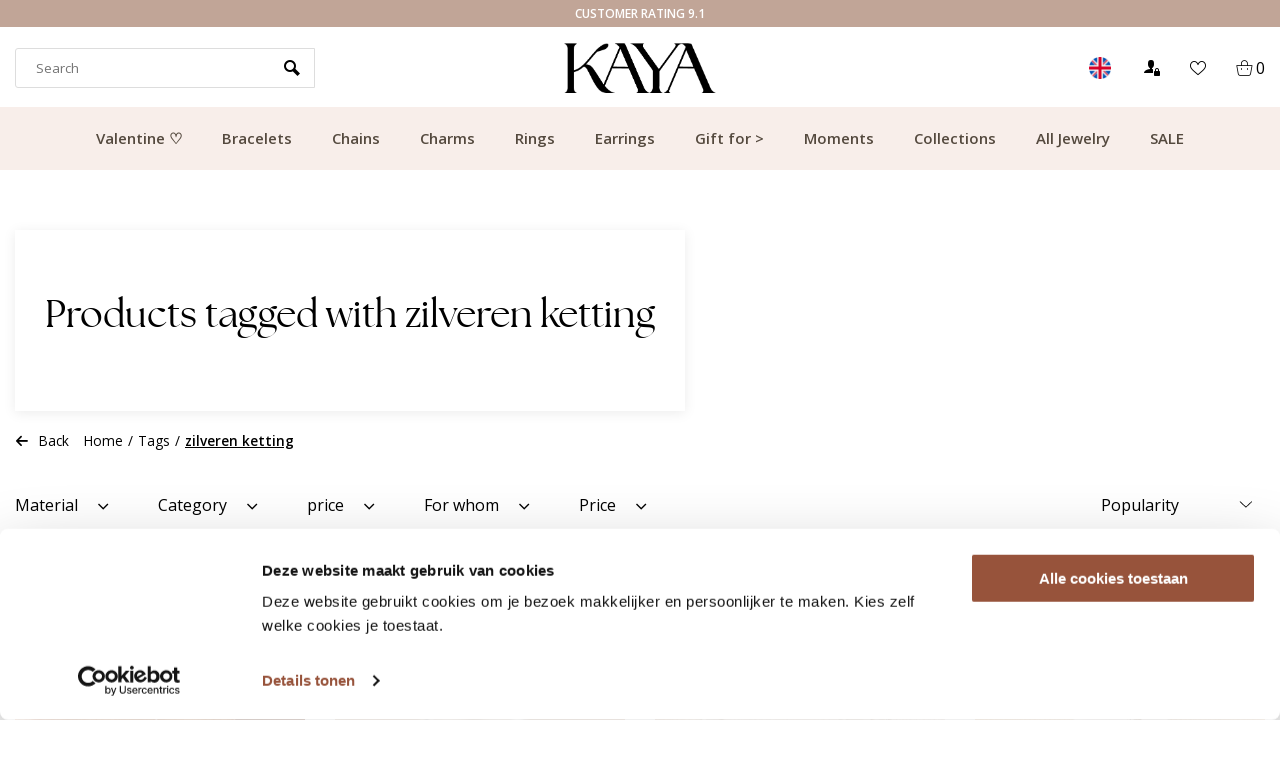

--- FILE ---
content_type: text/html;charset=utf-8
request_url: https://www.kayasieraden.nl/en/tags/zilveren-ketting/
body_size: 23098
content:
<!DOCTYPE html>
<html lang="en">
<head>  
<meta charset="utf-8"/>
<!-- [START] 'blocks/head.rain' -->
<!--

  (c) 2008-2026 Lightspeed Netherlands B.V.
  http://www.lightspeedhq.com
  Generated: 24-01-2026 @ 15:26:35

-->
<link rel="canonical" href="https://www.kayasieraden.nl/en/tags/zilveren-ketting/"/>
<link rel="next" href="https://www.kayasieraden.nl/en/tags/zilveren-ketting/page2.html"/>
<link rel="alternate" href="https://www.kayasieraden.nl/en/index.rss" type="application/rss+xml" title="New products"/>
<meta name="robots" content="noodp,noydir"/>
<link href="https://plus.google.com/+KayasieradenNl" rel="publisher"/>
<meta name="google-site-verification" content="lSrbzOiTcqbbcdCqY_zEWHnCfs2yJ1tXdoQGe1RrwLw"/>
<meta name="google-site-verification" content="vuqVX3qhmIUUi_dbRORkoMV-dOiO4jF5ALt1fM3mDV4"/>
<meta name="google-site-verification" content="Juw0X12HEwUcghuql17ttUXhl-odIPiNDkuxGPfz7xY"/>
<meta name="google-site-verification" content="hHHS6yoNOk0yUOzsL4siQ55r3MytWODTko9qbRSk2uM"/>
<meta name="google-site-verification" content="&lt;meta name=&quot;p:domain_verify&quot; content=&quot;a15ad52b05dc218410c3aa20afe1ae0f&quot;/&gt;"/>
<meta property="og:url" content="https://www.kayasieraden.nl/en/tags/zilveren-ketting/?source=facebook"/>
<meta property="og:site_name" content="KAYA jewels webshop - a beautiful memory"/>
<meta property="og:title" content="zilveren ketting"/>
<meta property="og:description" content="Children jewelry online? For special moments like birth, batism, birthday, communion or brides mades. ♥Pearls ♥Gemstones ♥Swarovoski Crystal"/>
<!--[if lt IE 9]>
<script src="https://cdn.webshopapp.com/assets/html5shiv.js?2025-02-20"></script>
<![endif]-->
<!-- [END] 'blocks/head.rain' -->
                                                                                                                                                                                                                                                                                                                                                                                                                                                                                                                                                                                                                                                                                                                                                                  
<script type="text/javascript">
   window.dataLayer = window.dataLayer || [];
   dataLayer.push({
                    
    ecomm_pagetype: "category",
    ecomm_category: "Products tagged with zilveren ketting",
       
                ecomm_prodid: '',  
    ecomm_totalvalue: ''
         
           
    });
      
</script>


<!-- Server Side Tracking by Taggrs.io -->
<script>(function(w,d,s,l,i){w[l]=w[l]||[];w[l].push({'gtm.start':new Date().getTime(),event:'gtm.js'});var f=d.getElementsByTagName(s)[0],j=d.createElement(s),dl=l!='dataLayer'?'&l='+l:'';j.async=true;j.src='https://measure.kayasieraden.nl/Vlg7Rrs6c3.js?tg='+i+dl;f.parentNode.insertBefore(j,f);})(window,document,'script','dataLayer','P3DFZMH2');</script> 
<!-- End Server Side Tracking by Taggrs.io --><meta http-equiv="X-UA-Compatible" content="IE=edge" />
<title>zilveren ketting - KAYA jewels webshop - a beautiful memory</title>
<meta name="ahrefs-site-verification" content="67560f96024efff20bd51911191799f43138293ce9b3001cb63a95ad42a1976d">
<meta name="description" content="Children jewelry online? For special moments like birth, batism, birthday, communion or brides mades. ♥Pearls ♥Gemstones ♥Swarovoski Crystal">
<meta name="MobileOptimized" content="320">
<meta name="HandheldFriendly" content="true">
<meta name="viewport" content="width=device-width, initial-scale=1, initial-scale=1, minimum-scale=1, maximum-scale=1, user-scalable=no">
<meta name="author" content="https://www.webdinge.nl/">
  
 
 
          
<link rel="preload" href="https://fonts.googleapis.com/css?family=Open Sans%7Cthe_seasonsregular%7Cbroadcastmatterregular" as="style">
<link rel="preload" as="style" href="https://cdn.webshopapp.com/assets/gui-2-0.css?2025-02-20">
<link rel="preload" as="style" href="https://cdn.webshopapp.com/assets/gui-responsive-2-0.css?2025-02-20">
<link rel="preload" as="style" href="https://cdn.webshopapp.com/shops/8156/themes/173509/assets/rotom-functions-min.css?2026011606510420201125110621">
<link rel="preload" as="style" href="https://cdn.webshopapp.com/shops/8156/themes/173509/assets/jquery-fancybox-min.css?2026011606510420201125110621">
<link rel="preload" as="style" href="https://cdn.webshopapp.com/shops/8156/themes/173509/assets/rotom-min.css?2026011606510420201125110621">
<link rel="preload" as="font" href="https://cdn.webshopapp.com/shops/8156/themes/173509/assets/rotom-font.woff?2026011606510420201125110621">
<link rel="preload" as="font" href="https://cdn.webshopapp.com/shops/8156/themes/173509/assets/bellarina-webfont.woff?2026011606510420201125110621">
<link rel="preload" as="script" href="https://cdn.webshopapp.com/shops/8156/themes/173509/assets/jquery-1-11-0-min.js?2026011606510420201125110621">
<link rel="preload" as="script" href="https://cdn.webshopapp.com/shops/8156/themes/173509/assets/rotom-functions-min.js?2026011606510420201125110621">
<link rel="preload" as="script" href="https://cdn.webshopapp.com/shops/8156/themes/173509/assets/jquery-fancybox-min.js?2026011606510420201125110621">
<link rel="preload" as="script" href="https://cdn.webshopapp.com/shops/8156/themes/173509/assets/rotom-min.js?2026011606510420201125110621&124">
<link rel="preload" as="script" href="https://cdn.webshopapp.com/assets/gui.js?2025-02-20"> 
<link rel="preload" as="script" href="https://cdn.webshopapp.com/assets/gui-responsive-2-0.js?2025-02-20"> 
<link rel="shortcut icon" href="https://cdn.webshopapp.com/shops/8156/themes/173509/v/2254094/assets/favicon.ico?20240318085231" type="image/x-icon" />
<link href='//fonts.googleapis.com/css?family=Open Sans:400,600,800%7Cthe_seasonsregular:400,600,800%7Cbroadcastmatterregular' rel='stylesheet' type='text/css'>

<link rel="stylesheet" href="https://cdn.webshopapp.com/shops/8156/themes/173509/assets/rotom-functions-min.css?2026011606510420201125110621" />
<link rel="stylesheet" href="https://cdn.webshopapp.com/shops/8156/themes/173509/assets/rotom-min.css?2026011606510420201125110621" />
<link rel="stylesheet" href="https://cdn.webshopapp.com/shops/8156/themes/173509/assets/custom.css?2026011606510420201125110621" />
<script src="https://cdn.webshopapp.com/shops/8156/themes/173509/assets/jquery-1-11-0-min.js?2026011606510420201125110621"></script> 
<script src="https://cdn.webshopapp.com/assets/gui.js?2025-02-20" async></script>
<script src="https://cdn.webshopapp.com/assets/gui-responsive-2-0.js?2025-02-20"></script>
  
  
    
  
  <style>
  body #content .headliness .ct-banner-btn {
	background: #2B2A2A !important;
  color: #FFF !important;
    border-radius: 0 !important
}
    
      body #content .headliness .ct-banner-btn:hover, body #content .headliness .ct-banner-btn:active { 
        background: #9B5E6B !important;
  color: #FFF !important;
    border-radius: 0 !important;
            opacity: 1 !important;
    }

      .ct-button-blog {
    	
    }
     .ct-button-banner  {
       	background: #2B2A2A !important;
  color: #FFF !important;
    border-radius: 0 !important;
      border: 0 !important;
    }
    
    .ct-button-banner:hover, .ct-button-banner:active  {
        background: #9B5E6B !important;
  color: #FFF !important;
    border-radius: 0 !important;
            opacity: 1 !important;
    }
    
    .banner-area .banner-text:not(.none)::after {
    	position: unset !important;
    }

      .ct-abs-link {
    	    position: unset;
    height: 100%;
    }
  </style>

    
<link rel="preconnect" href="https://ajax.googleapis.com">
<link rel="preconnect" href="//cdn.webshopapp.com/">
<link rel="preconnect" href="https://fonts.googleapis.com">
<link rel="preconnect" href="https://fonts.gstatic.com" crossorigin>
<link rel="dns-prefetch" href="https://ajax.googleapis.com">
<link rel="dns-prefetch" href="//cdn.webshopapp.com/">	
<link rel="dns-prefetch" href="//cdn.livechatinc.com/">	
<link rel="dns-prefetch" href="https://fonts.googleapis.com">
<link rel="dns-prefetch" href="https://fonts.gstatic.com" crossorigin>  
<script>
 window.lazySizesConfig = window.lazySizesConfig || {};
 window.lazySizesConfig.lazyClass = 'lazy';
//add support for background images:
document.addEventListener('lazybeforeunveil', function(e){
    var bg = e.target.getAttribute('data-bg');
    if(bg){
        e.target.style.backgroundImage = 'url(' + bg + ')';
    }
});
</script>
<script type="application/ld+json">
{
  "@context": "https://schema.org/",
  "@type": "Organization",
  "url": "https://www.kayasieraden.nl/en/",
  "name": "KAYA jewels webshop - a beautiful memory",
  "legalName": "KAYA jewels webshop - a beautiful memory",
  "description": "Children jewelry online? For special moments like birth, batism, birthday, communion or brides mades. ♥Pearls ♥Gemstones ♥Swarovoski Crystal",
  "logo": "https://cdn.webshopapp.com/shops/8156/themes/173509/v/2276510/assets/logo.png?20240404105403",
  "image": "https://cdn.webshopapp.com/shops/8156/themes/173509/assets/banner1.png?2026011606510420201125110621",
  "contactPoint": {
    "@type": "ContactPoint",
    "contactType": "Customer service",
    "telephone": ""
  },
  "address": {
    "@type": "PostalAddress",
    "streetAddress": "",
    "addressLocality": "",
    "addressRegion": "",
    "postalCode": "",
    "addressCountry": ""
  }
}
</script>
    <script id="CookieDeclaration" src="https://consent.cookiebot.com/290f4265-2523-4021-8115-5525be8ed04c/cd.js" type="text/javascript" async></script>

  <script>
  window.dataLayer = window.dataLayer || [];
  window.dataLayer.push({
    event: 'eec.impressionView',
    ecommerce: {
      impressions: [{        
        id: 'Roline / Los', 
        name: 'Bracelet ‘Infinity’ 2 Names',
        category: 'Products tagged with zilveren ketting',
        list: 'Productlist',
        position: 1
      },{        
        id: 'K4 ring 3mm / Ring (Vinger) / Los', 
        name: 'Ring with your own handwriting | Choose the width',
        category: 'Products tagged with zilveren ketting',
        list: 'Productlist',
        position: 2
      },{        
        id: '5mm Ring / K4 / Nog Bewerken / Laser Vingerafdruk / Los', 
        name: 'Ring with Fingerprint and Name',
        category: 'Products tagged with zilveren ketting',
        list: 'Productlist',
        position: 3
      },{        
        id: 'K5B21 / Laser Gemengd / Los', 
        name: 'Family Chain I Grandma &amp; Grandchildren',
        category: 'Products tagged with zilveren ketting',
        list: 'Productlist',
        position: 4
      },{        
        id: 'Roline / Los', 
        name: 'Silver armbandenset &#039;Infinity &amp; Pearl&#039;',
        category: 'Products tagged with zilveren ketting',
        list: 'Productlist',
        position: 5
      },{        
        id: 'K7B32-35 / Graveermachine Gemengd / Los', 
        name: 'Personalized Bracelet ‘Sweetheart’',
        category: 'Products tagged with zilveren ketting',
        list: 'Productlist',
        position: 6
      },{        
        id: 'Graveermachine Gemengd / Los', 
        name: 'Necklace with name engraving ‘Choose your charm’',
        category: 'Products tagged with zilveren ketting',
        list: 'Productlist',
        position: 7
      },{        
        id: 'Roline / Los', 
        name: 'Necklace &#039;Infinity&#039; with Engraving',
        category: 'Products tagged with zilveren ketting',
        list: 'Productlist',
        position: 8
      },{        
        id: 'K5B18 w / Nog Bewerken / Laser Vingerafdruk / Los', 
        name: 'Bracelet with own handwriting',
        category: 'Products tagged with zilveren ketting',
        list: 'Productlist',
        position: 9
      },{        
        id: 'R7B13 / Pakken /Los', 
        name: 'Bracelet baby &#039;Baby shower gift&#039;',
        category: 'Products tagged with zilveren ketting',
        list: 'Productlist',
        position: 10
      },{        
        id: 'Roline / Los', 
        name: 'Personalized Bracelet ‘3 Names’',
        category: 'Products tagged with zilveren ketting',
        list: 'Productlist',
        position: 11
      },{        
        id: 'K7B40-42 / Graveermachine Gemengd / Los', 
        name: 'Personalized Children’s Bracelet ‘Sweetheart’ | Rose',
        category: 'Products tagged with zilveren ketting',
        list: 'Productlist',
        position: 12
      },{        
        id: 'K5B18  w/ TimesNewRoman / Laser Gemengd / Los', 
        name: 'Silver ring ‘Initials’',
        category: 'Products tagged with zilveren ketting',
        list: 'Productlist',
        position: 13
      },{        
        id: 'R11B50/ Pakken / Los', 
        name: 'Necklace &#039;Love Goes Round&#039;',
        category: 'Products tagged with zilveren ketting',
        list: 'Productlist',
        position: 14
      },{        
        id: 'K5B24 / Graveermachine Gemengd / Los', 
        name: 'Necklace with names ‘So Lovely’',
        category: 'Products tagged with zilveren ketting',
        list: 'Productlist',
        position: 15
      },{        
        id: 'Roline / Los', 
        name: 'Personalized Bracelet ‘5x Infinity’',
        category: 'Products tagged with zilveren ketting',
        list: 'Productlist',
        position: 16
      },{        
        id: 'Roline / Los', 
        name: 'Bracelet &#039;Infinity&#039; 4 Names',
        category: 'Products tagged with zilveren ketting',
        list: 'Productlist',
        position: 17
      },{        
        id: 'T8946 / Roline / Los', 
        name: 'Silver 3rd generation set &quot;Memory&quot; with engraving',
        category: 'Products tagged with zilveren ketting',
        list: 'Productlist',
        position: 18
      },{        
        id: 'K1B37 / Laser Gemengd / Los', 
        name: 'Necklace ‘Classic Bar’ with engraving | Stainless Steel',
        category: 'Products tagged with zilveren ketting',
        list: 'Productlist',
        position: 19
      },{        
        id: 'R7B13-15 / Pakken / Los', 
        name: 'Bracelet &#039;Connected&#039;',
        category: 'Products tagged with zilveren ketting',
        list: 'Productlist',
        position: 20
      },{        
        id: 'K5B21  / Laser Gemengd / Los', 
        name: 'Family Necklace &#039;Grandma &amp; Grandchildren&#039; - Copy',
        category: 'Products tagged with zilveren ketting',
        list: 'Productlist',
        position: 21
      },{        
        id: '16mm disc/Disc met letter/datum Nixi one', 
        name: 'Necklace with Letter and Date',
        category: 'Products tagged with zilveren ketting',
        list: 'Productlist',
        position: 22
      },{        
        id: 'Graveermachine Gemengd / Los', 
        name: 'Bridal necklace with name engraving ‘Choose your charm’',
        category: 'Products tagged with zilveren ketting',
        list: 'Productlist',
        position: 23
      },{        
        id: 'K4 / Nog Bewerken / Laser Vingerafdruk / Los', 
        name: 'Bracelet with own handwriting',
        category: 'Products tagged with zilveren ketting',
        list: 'Productlist',
        position: 24
      }]
    }
  });
</script>
<script>
$(function(){
  $('.products-wrapper .product.item').each(function(){
    var $parent = $(this)
    $(this).on('click', function(){
      window.addEventListener('beforeunload', function() {
        window.dataLayer = window.dataLayer || [];
        window.dataLayer.push({
          event: 'eec.impressionClick',
          ecommerce: {
            click: {
              actionField: {
                list: 'Productlist'
              },
              products: [{
                id: $parent.data('pc'),
                name: $parent.find('.item-name').text(),
                category: 'Products tagged with zilveren ketting',
                position: $(this).index() + 1
              }]
            }
          }
        });
      });
      //console.log($parent.find('.item-name').text(), $parent.data('pc'))
  	});
  });
});
</script>



  <!-- Begin eTrusted bootstrap tag -->
  <script src="https://integrations.etrusted.com/applications/widget.js/v2" defer async></script>
  <!-- End eTrusted bootstrap tag -->
  
   
  
  
</head>  
<body class="new-style">

  	<link href="https://owlcarousel2.github.io/OwlCarousel2/assets/owlcarousel/assets/owl.carousel.min.css" rel="stylesheet">
<link href="https://owlcarousel2.github.io/OwlCarousel2/assets/owlcarousel/assets/owl.theme.default.min.css" rel="stylesheet">

<div class="ct-rotating-usps owl-carousel" id="ct-usps">
    
        	  	  
                    <div class="ct-usp">
              <span class="usp-text">Gratis bezorging vanaf €49.99</span>
            </div>
          
      	  	  
                    <div class="ct-usp">
              <span class="usp-text">Customer Rating 9.1</span>
            </div>
          
      	  	  
                    <div class="ct-usp">
              <span class="usp-text">Fast delivery</span>
            </div>
          
      	  	  
                    <div class="ct-usp">
              <span class="usp-text">Atelier at Leiden</span>
            </div>
          
      	  	  
          
    </div>

<style>
  #ct-usps {
        position: relative;
    z-index: 1000;
  	background: #C1A597;
    color: #fFF;
    font-family: 'Open Sans', Helvetica, sans-serif;
    font-weight: 600;
    padding: 5px;
    font-size: 12px;
    text-transform: uppercase;
  }
  #ct-usps .owl-dots {
  display: none !important;
  	}
  
  #ct-usps .ct-usp {
   	text-align: center; 
  }
  
  

</style>

  
  <div id="mobile-nav" class="visible-mobile visible-tablet">
        <ul class="list-inline">
            <li class="menu menuButton" data-open="menu"><i class="icon icon-paragraph-justify3"></i></li>
            <li class="logo"><a href="https://www.kayasieraden.nl/en/" title="KAYA jewels webshop - a beautiful memory" ><img width="100" height="43" src="https://cdn.webshopapp.com/shops/8156/themes/173509/v/2279148/assets/mobile-logo.png?20240404113955" alt="KAYA jewels webshop - a beautiful memory" class="img-responsive" /></a></li>
            <li class="menu menu-right">
                <ul class="list-inline">
                    <li class="search menuButton" data-open="search"><i class="icon icon-search"></i></li>
                    <li class="wishlist menuButton" data-open="account"><i class="icon-heart8"></i></li>
                    <li class="cart menuButton" data-open="cart"><i class="icon icon-cart"></i>
                        <span class="cartitems">
                                                                  <b>0</b>
                 </span>
                    </li>
                </ul>
            </li>

        </ul>
    </div>
    <div class="mobile-section">
        <div class="section-content open">
            <div data-dropdown="service"><div class="header flex-row">Customer service<a class="dropdown-close" href="javascript:;" data-slide="close"><i class="icon icon-cross3"></i></a></div>
<div class="widget_content">
	<ul>
    <li class="nav-item is-info"><a href="https://www.kayasieraden.nl/en/service/about/" title="About"> About</a></li>
    <li class="nav-item is-info"><a href="https://www.kayasieraden.nl/en/service/" title="Customer service"> Customer service</a></li>
    <li class="nav-item is-info"><a href="https://www.kayasieraden.nl/en/service/samenwerkingen/" title="test"> test</a></li>
    <li class="nav-item is-info"><a href="https://www.kayasieraden.nl/en/service/general-terms-conditions/" title="Terms and Conditions"> Terms and Conditions</a></li>
    <li class="nav-item is-info"><a href="https://www.kayasieraden.nl/en/service/disclaimer/" title="Disclaimer"> Disclaimer</a></li>
    <li class="nav-item is-info"><a href="https://www.kayasieraden.nl/en/service/privacy-policy/" title="Privacy policy"> Privacy policy</a></li>
    <li class="nav-item is-info"><a href="https://www.kayasieraden.nl/en/service/sieraden-onderhouden/" title="Care for your jewelry"> Care for your jewelry</a></li>
    </ul>
</div></div>
            <div data-dropdown="account" class="account"><div class="header flex-row">Login<a class="dropdown-close" href="javascript:;" data-slide="close"><i class="icon-cross3"></i></a></div>
<div class="widget_content">
  <div class="loggin">
        <form action="account/loginPost/" method="post" id="form_login_2109250517">
      <input name="key" value="96817af1f1aafc02daddba312307b576" type="hidden">
      <input name="type" value="login" type="hidden">
      <input name="email" placeholder="E-mail" type="text">
      <input name="password" placeholder="Password" type="password">
      <a href="#" onclick="$('#form_login_2109250517').submit();" title="Inloggen" class="btn btn-1">Login</a>
   </form>
      </div>
  <div class="register flex-row">
    <a href="https://www.kayasieraden.nl/en/account/password/" class="button-link" title="Forgot your password?">Forgot your password?</a>
    <a class="button-link" href="https://www.kayasieraden.nl/en/account/register/">No account yet? Click</a>
  </div>
</div>
</div>
            <div data-dropdown="menu"><div class="header flex-row">
  Categories
  <a class="dropdown-close" href="#" data-slide="close"><i class="icon-cross3"></i></a>
</div>
	  <a data-slide="forward" href="#" title="Valentine ♡" class="nav-item is-cat has-children">Valentine ♡<i class="icon icon-arrow-right3"></i></a>
	    <div class="subsection section-content">
    <span class="header flex-row">
      <span>Valentine ♡</span>
      <a class="close" href="#" data-slide="close"><i class="icon-cross3"></i></a>
    </span>
    <a href="#" data-slide="back" class="go-back"><i class="icon icon-arrow-left3"></i>Back to categories</a>
            <a href="https://www.kayasieraden.nl/en/valentine/ladies-top-10/" title="Ladies top 10" class="nav-item is-cat ">Ladies top 10</a>
          <a href="https://www.kayasieraden.nl/en/valentine/mens-top-10/" title="Men&#039;s top 10" class="nav-item is-cat ">Men&#039;s top 10</a>
          <a href="https://www.kayasieraden.nl/en/valentine/chain/" title="Chain" class="nav-item is-cat ">Chain</a>
          <a href="https://www.kayasieraden.nl/en/valentine/bracelet/" title="Bracelet" class="nav-item is-cat ">Bracelet</a>
          <a href="https://www.kayasieraden.nl/en/valentine/ring/" title="Ring" class="nav-item is-cat ">Ring</a>
          <a href="https://www.kayasieraden.nl/en/valentine/galentine/" title="Galentine " class="nav-item is-cat ">Galentine </a>
          <a href="https://www.kayasieraden.nl/en/valentine/all-valentine-jewelry/" title="All Valentine jewelry" class="nav-item is-cat ">All Valentine jewelry</a>
      </div>
	  <a data-slide="forward" href="#" title="Bracelets" class="nav-item is-cat has-children">Bracelets<i class="icon icon-arrow-right3"></i></a>
	    <div class="subsection section-content">
    <span class="header flex-row">
      <span>Bracelets</span>
      <a class="close" href="#" data-slide="close"><i class="icon-cross3"></i></a>
    </span>
    <a href="#" data-slide="back" class="go-back"><i class="icon icon-arrow-left3"></i>Back to categories</a>
            <a href="https://www.kayasieraden.nl/en/bracelets/all-bracelets/" title="All bracelets" class="nav-item is-cat ">All bracelets</a>
          <a href="https://www.kayasieraden.nl/en/bracelets/ladies/" title="Ladies" class="nav-item is-cat ">Ladies</a>
          <a href="https://www.kayasieraden.nl/en/bracelets/gentlemen/" title="Gentlemen" class="nav-item is-cat ">Gentlemen</a>
          <a href="https://www.kayasieraden.nl/en/bracelets/baby-bracelets/" title="Baby bracelets" class="nav-item is-cat has-children">Baby bracelets<i class="icon icon-arrow-right3" data-slide="forward"></i></a>
        <div class="subsection section-content">
      <span class="header flex-row">
        <span>Baby bracelets</span>
        <a class="close btn btn-2" href="#" data-slide="close"><i class="icon-cross3"></i></a>
      </span>
      <a href="#" data-slide="back" class="go-back"><i class="icon icon-arrow-left3"></i>Back to Bracelets</a>
                  <a href="https://www.kayasieraden.nl/en/bracelets/baby-bracelets/silver-baby-bracelets/" title="Silver baby bracelets" class="nav-item is-cat  ">Silver baby bracelets</a>
                <a href="https://www.kayasieraden.nl/en/bracelets/baby-bracelets/baby-bracelets-with-name/" title="Baby bracelets with name" class="nav-item is-cat  ">Baby bracelets with name</a>
            </div>
        <a href="https://www.kayasieraden.nl/en/bracelets/mother-daughter/" title="Mother Daughter" class="nav-item is-cat ">Mother Daughter</a>
          <a href="https://www.kayasieraden.nl/en/bracelets/father-son/" title="Father son " class="nav-item is-cat ">Father son </a>
          <a href="https://www.kayasieraden.nl/en/bracelets/children/" title="Children" class="nav-item is-cat has-children">Children<i class="icon icon-arrow-right3" data-slide="forward"></i></a>
        <div class="subsection section-content">
      <span class="header flex-row">
        <span>Children</span>
        <a class="close btn btn-2" href="#" data-slide="close"><i class="icon-cross3"></i></a>
      </span>
      <a href="#" data-slide="back" class="go-back"><i class="icon icon-arrow-left3"></i>Back to Baby bracelets</a>
                  <a href="https://www.kayasieraden.nl/en/bracelets/children/childrens-bracelets-silver/" title="Children&#039;s bracelets silver" class="nav-item is-cat  ">Children&#039;s bracelets silver</a>
            </div>
        <a href="https://www.kayasieraden.nl/en/bracelets/boys/" title="boys" class="nav-item is-cat ">boys</a>
          <a href="https://www.kayasieraden.nl/en/bracelets/engraved/" title="Engraved" class="nav-item is-cat ">Engraved</a>
          <a href="https://www.kayasieraden.nl/en/bracelets/with-name/" title="With name" class="nav-item is-cat ">With name</a>
          <a href="https://www.kayasieraden.nl/en/bracelets/with-letter/" title="With letter" class="nav-item is-cat ">With letter</a>
          <a href="https://www.kayasieraden.nl/en/bracelets/with-birthstone/" title="With Birthstone" class="nav-item is-cat ">With Birthstone</a>
          <a href="https://www.kayasieraden.nl/en/bracelets/with-birth-flower/" title="With Birth Flower" class="nav-item is-cat ">With Birth Flower</a>
          <a href="https://www.kayasieraden.nl/en/bracelets/with-fingerprint/" title="With fingerprint" class="nav-item is-cat ">With fingerprint</a>
          <a href="https://www.kayasieraden.nl/en/bracelets/slave-bracelet/" title="Slave bracelet" class="nav-item is-cat ">Slave bracelet</a>
          <a href="https://www.kayasieraden.nl/en/bracelets/friendship-bracelet/" title="Friendship bracelet" class="nav-item is-cat ">Friendship bracelet</a>
          <a href="https://www.kayasieraden.nl/en/bracelets/sisters/" title="Sisters" class="nav-item is-cat ">Sisters</a>
      </div>
	  <a data-slide="forward" href="#" title="Chains" class="nav-item is-cat has-children">Chains<i class="icon icon-arrow-right3"></i></a>
	    <div class="subsection section-content">
    <span class="header flex-row">
      <span>Chains</span>
      <a class="close" href="#" data-slide="close"><i class="icon-cross3"></i></a>
    </span>
    <a href="#" data-slide="back" class="go-back"><i class="icon icon-arrow-left3"></i>Back to categories</a>
            <a href="https://www.kayasieraden.nl/en/chains/all-chains/" title="All chains" class="nav-item is-cat ">All chains</a>
          <a href="https://www.kayasieraden.nl/en/chains/ladies/" title="Ladies" class="nav-item is-cat ">Ladies</a>
          <a href="https://www.kayasieraden.nl/en/chains/gentlemen/" title="Gentlemen" class="nav-item is-cat ">Gentlemen</a>
          <a href="https://www.kayasieraden.nl/en/chains/with-letter/" title="With letter" class="nav-item is-cat ">With letter</a>
          <a href="https://www.kayasieraden.nl/en/chains/with-name/" title="With name" class="nav-item is-cat ">With name</a>
          <a href="https://www.kayasieraden.nl/en/chains/engraved/" title="Engraved" class="nav-item is-cat ">Engraved</a>
          <a href="https://www.kayasieraden.nl/en/chains/mom/" title="Mom" class="nav-item is-cat ">Mom</a>
          <a href="https://www.kayasieraden.nl/en/chains/children/" title="Children" class="nav-item is-cat ">Children</a>
          <a href="https://www.kayasieraden.nl/en/chains/mother-daughter/" title="Mother daughter " class="nav-item is-cat ">Mother daughter </a>
          <a href="https://www.kayasieraden.nl/en/chains/with-birthstone/" title="With birthstone" class="nav-item is-cat ">With birthstone</a>
          <a href="https://www.kayasieraden.nl/en/chains/with-fingerprint/" title="With fingerprint" class="nav-item is-cat ">With fingerprint</a>
          <a href="https://www.kayasieraden.nl/en/chains/with-birth-flower/" title="With birth flower" class="nav-item is-cat ">With birth flower</a>
          <a href="https://www.kayasieraden.nl/en/chains/stainless-steel/" title="Stainless Steel" class="nav-item is-cat ">Stainless Steel</a>
          <a href="https://www.kayasieraden.nl/en/chains/with-photo/" title="With photo" class="nav-item is-cat ">With photo</a>
          <a href="https://www.kayasieraden.nl/en/chains/with-hand-and-footprint/" title="With hand and footprint" class="nav-item is-cat ">With hand and footprint</a>
          <a href="https://www.kayasieraden.nl/en/chains/with-paw-print/" title="With Paw Print" class="nav-item is-cat ">With Paw Print</a>
          <a href="https://www.kayasieraden.nl/en/chains/friendship-necklace/" title="Friendship Necklace" class="nav-item is-cat ">Friendship Necklace</a>
      </div>
	  <a data-slide="forward" href="#" title="Charms" class="nav-item is-cat has-children">Charms<i class="icon icon-arrow-right3"></i></a>
	    <div class="subsection section-content">
    <span class="header flex-row">
      <span>Charms</span>
      <a class="close" href="#" data-slide="close"><i class="icon-cross3"></i></a>
    </span>
    <a href="#" data-slide="back" class="go-back"><i class="icon icon-arrow-left3"></i>Back to categories</a>
            <a href="https://www.kayasieraden.nl/en/charms/all-charms/" title="All charms" class="nav-item is-cat ">All charms</a>
          <a href="https://www.kayasieraden.nl/en/charms/silver/" title="Silver" class="nav-item is-cat ">Silver</a>
          <a href="https://www.kayasieraden.nl/en/charms/letter-charm/" title="Letter charm" class="nav-item is-cat ">Letter charm</a>
          <a href="https://www.kayasieraden.nl/en/charms/charm-bracelet-child/" title="Charm bracelet child" class="nav-item is-cat ">Charm bracelet child</a>
          <a href="https://www.kayasieraden.nl/en/charms/charm-bracelet/" title="Charm bracelet" class="nav-item is-cat ">Charm bracelet</a>
          <a href="https://www.kayasieraden.nl/en/charms/hearts/" title="Hearts" class="nav-item is-cat ">Hearts</a>
          <a href="https://www.kayasieraden.nl/en/charms/engraved/" title="Engraved" class="nav-item is-cat ">Engraved</a>
          <a href="https://www.kayasieraden.nl/en/charms/with-name/" title="With name" class="nav-item is-cat ">With name</a>
      </div>
	  <a data-slide="forward" href="#" title="Rings" class="nav-item is-cat has-children">Rings<i class="icon icon-arrow-right3"></i></a>
	    <div class="subsection section-content">
    <span class="header flex-row">
      <span>Rings</span>
      <a class="close" href="#" data-slide="close"><i class="icon-cross3"></i></a>
    </span>
    <a href="#" data-slide="back" class="go-back"><i class="icon icon-arrow-left3"></i>Back to categories</a>
            <a href="https://www.kayasieraden.nl/en/rings/all-rings/" title="All rings" class="nav-item is-cat ">All rings</a>
          <a href="https://www.kayasieraden.nl/en/rings/ladies/" title="Ladies" class="nav-item is-cat ">Ladies</a>
          <a href="https://www.kayasieraden.nl/en/rings/engraved/" title="Engraved" class="nav-item is-cat ">Engraved</a>
          <a href="https://www.kayasieraden.nl/en/rings/with-birthstone/" title="With birthstone" class="nav-item is-cat ">With birthstone</a>
          <a href="https://www.kayasieraden.nl/en/rings/with-fingerprint/" title="With fingerprint" class="nav-item is-cat ">With fingerprint</a>
          <a href="https://www.kayasieraden.nl/en/rings/children/" title="Children" class="nav-item is-cat ">Children</a>
          <a href="https://www.kayasieraden.nl/en/rings/stainless-steel-rings/" title="Stainless steel rings" class="nav-item is-cat ">Stainless steel rings</a>
          <a href="https://www.kayasieraden.nl/en/rings/with-birthstone-10288545/" title="With birthstone" class="nav-item is-cat ">With birthstone</a>
          <a href="https://www.kayasieraden.nl/en/rings/personalized/" title="Personalized" class="nav-item is-cat ">Personalized</a>
          <a href="https://www.kayasieraden.nl/en/rings/silver/" title="Silver" class="nav-item is-cat ">Silver</a>
          <a href="https://www.kayasieraden.nl/en/rings/hearts/" title="Hearts" class="nav-item is-cat ">Hearts</a>
          <a href="https://www.kayasieraden.nl/en/rings/gold/" title="Gold" class="nav-item is-cat ">Gold</a>
          <a href="https://www.kayasieraden.nl/en/rings/adjustable/" title="Adjustable" class="nav-item is-cat ">Adjustable</a>
          <a href="https://www.kayasieraden.nl/en/rings/statement/" title="Statement" class="nav-item is-cat ">Statement</a>
          <a href="https://www.kayasieraden.nl/en/rings/minimalist/" title="Minimalist" class="nav-item is-cat ">Minimalist</a>
      </div>
	  <a data-slide="forward" href="#" title="Earrings" class="nav-item is-cat has-children">Earrings<i class="icon icon-arrow-right3"></i></a>
	    <div class="subsection section-content">
    <span class="header flex-row">
      <span>Earrings</span>
      <a class="close" href="#" data-slide="close"><i class="icon-cross3"></i></a>
    </span>
    <a href="#" data-slide="back" class="go-back"><i class="icon icon-arrow-left3"></i>Back to categories</a>
            <a href="https://www.kayasieraden.nl/en/earrings/all-earrings/" title="All earrings" class="nav-item is-cat ">All earrings</a>
          <a href="https://www.kayasieraden.nl/en/earrings/ladies/" title="Ladies" class="nav-item is-cat ">Ladies</a>
          <a href="https://www.kayasieraden.nl/en/earrings/children/" title="Children" class="nav-item is-cat ">Children</a>
          <a href="https://www.kayasieraden.nl/en/earrings/birthstone-earrings/" title="Birthstone earrings" class="nav-item is-cat ">Birthstone earrings</a>
          <a href="https://www.kayasieraden.nl/en/earrings/golden-hoop-earrings/" title="Golden hoop earrings" class="nav-item is-cat ">Golden hoop earrings</a>
          <a href="https://www.kayasieraden.nl/en/earrings/golden-earrings/" title="Golden earrings" class="nav-item is-cat ">Golden earrings</a>
          <a href="https://www.kayasieraden.nl/en/earrings/large-earrings/" title="Large earrings" class="nav-item is-cat ">Large earrings</a>
          <a href="https://www.kayasieraden.nl/en/earrings/heart-earrings/" title="Heart earrings" class="nav-item is-cat ">Heart earrings</a>
          <a href="https://www.kayasieraden.nl/en/earrings/hoops/" title="Hoops" class="nav-item is-cat ">Hoops</a>
          <a href="https://www.kayasieraden.nl/en/earrings/clover-earrings/" title="Clover earrings" class="nav-item is-cat ">Clover earrings</a>
          <a href="https://www.kayasieraden.nl/en/earrings/small-earrings/" title="Small earrings " class="nav-item is-cat ">Small earrings </a>
          <a href="https://www.kayasieraden.nl/en/earrings/long-earrings/" title="Long earrings " class="nav-item is-cat ">Long earrings </a>
          <a href="https://www.kayasieraden.nl/en/earrings/earrings-12802845/" title="Earrings" class="nav-item is-cat ">Earrings</a>
          <a href="https://www.kayasieraden.nl/en/earrings/earrings/" title="Earrings" class="nav-item is-cat ">Earrings</a>
          <a href="https://www.kayasieraden.nl/en/earrings/pearl-earrings/" title="Pearl earrings " class="nav-item is-cat ">Pearl earrings </a>
          <a href="https://www.kayasieraden.nl/en/earrings/statement-earrings/" title="Statement earrings " class="nav-item is-cat ">Statement earrings </a>
          <a href="https://www.kayasieraden.nl/en/earrings/stainless-steel-earrings/" title="Stainless steel earrings" class="nav-item is-cat ">Stainless steel earrings</a>
          <a href="https://www.kayasieraden.nl/en/earrings/studs/" title="Studs" class="nav-item is-cat ">Studs</a>
          <a href="https://www.kayasieraden.nl/en/earrings/silver-hoop-earrings/" title="Silver hoop earrings" class="nav-item is-cat ">Silver hoop earrings</a>
          <a href="https://www.kayasieraden.nl/en/earrings/silver-earrings-12023692/" title="Silver earrings" class="nav-item is-cat ">Silver earrings</a>
          <a href="https://www.kayasieraden.nl/en/earrings/christmas-earrings/" title="Christmas earrings" class="nav-item is-cat ">Christmas earrings</a>
      </div>
	  <a data-slide="forward" href="#" title="Gift for &gt;" class="nav-item is-cat has-children">Gift for &gt;<i class="icon icon-arrow-right3"></i></a>
	    <div class="subsection section-content">
    <span class="header flex-row">
      <span>Gift for &gt;</span>
      <a class="close" href="#" data-slide="close"><i class="icon-cross3"></i></a>
    </span>
    <a href="#" data-slide="back" class="go-back"><i class="icon icon-arrow-left3"></i>Back to categories</a>
            <a href="https://www.kayasieraden.nl/en/gift-for/ladies/" title="Ladies" class="nav-item is-cat ">Ladies</a>
          <a href="https://www.kayasieraden.nl/en/gift-for/gentlemen/" title="Gentlemen" class="nav-item is-cat ">Gentlemen</a>
          <a href="https://www.kayasieraden.nl/en/gift-for/baby/" title="Baby" class="nav-item is-cat ">Baby</a>
          <a href="https://www.kayasieraden.nl/en/gift-for/mom/" title="Mom" class="nav-item is-cat ">Mom</a>
          <a href="https://www.kayasieraden.nl/en/gift-for/grandma/" title="Grandma" class="nav-item is-cat ">Grandma</a>
          <a href="https://www.kayasieraden.nl/en/gift-for/child/" title="Child" class="nav-item is-cat ">Child</a>
          <a href="https://www.kayasieraden.nl/en/gift-for/teen/" title="Teen" class="nav-item is-cat ">Teen</a>
          <a href="https://www.kayasieraden.nl/en/gift-for/daddy/" title="Daddy" class="nav-item is-cat ">Daddy</a>
          <a href="https://www.kayasieraden.nl/en/gift-for/grandpa/" title="Grandpa" class="nav-item is-cat ">Grandpa</a>
          <a href="https://www.kayasieraden.nl/en/gift-for/sisters/" title="Sisters" class="nav-item is-cat ">Sisters</a>
          <a href="https://www.kayasieraden.nl/en/gift-for/female-friend/" title="Female friend" class="nav-item is-cat ">Female friend</a>
          <a href="https://www.kayasieraden.nl/en/gift-for/girlfriends/" title="Girlfriends" class="nav-item is-cat ">Girlfriends</a>
      </div>
	  <a data-slide="forward" href="#" title="Moments" class="nav-item is-cat has-children">Moments<i class="icon icon-arrow-right3"></i></a>
	    <div class="subsection section-content">
    <span class="header flex-row">
      <span>Moments</span>
      <a class="close" href="#" data-slide="close"><i class="icon-cross3"></i></a>
    </span>
    <a href="#" data-slide="back" class="go-back"><i class="icon icon-arrow-left3"></i>Back to categories</a>
            <a href="https://www.kayasieraden.nl/en/moments/baptism/" title="Baptism" class="nav-item is-cat ">Baptism</a>
          <a href="https://www.kayasieraden.nl/en/moments/communion/" title="Communion" class="nav-item is-cat ">Communion</a>
          <a href="https://www.kayasieraden.nl/en/moments/birth/" title="Birth" class="nav-item is-cat has-children">Birth<i class="icon icon-arrow-right3" data-slide="forward"></i></a>
        <div class="subsection section-content">
      <span class="header flex-row">
        <span>Birth</span>
        <a class="close btn btn-2" href="#" data-slide="close"><i class="icon-cross3"></i></a>
      </span>
      <a href="#" data-slide="back" class="go-back"><i class="icon icon-arrow-left3"></i>Back to Moments</a>
                  <a href="https://www.kayasieraden.nl/en/moments/birth/baby-shower/" title="Baby shower" class="nav-item is-cat  ">Baby shower</a>
                <a href="https://www.kayasieraden.nl/en/moments/birth/maternity-gift-with-name/" title="Maternity gift with name" class="nav-item is-cat  ">Maternity gift with name</a>
            </div>
        <a href="https://www.kayasieraden.nl/en/moments/remember-and-mourn/" title="Remember and mourn" class="nav-item is-cat ">Remember and mourn</a>
          <a href="https://www.kayasieraden.nl/en/moments/wedding/" title="Wedding" class="nav-item is-cat has-children">Wedding<i class="icon icon-arrow-right3" data-slide="forward"></i></a>
        <div class="subsection section-content">
      <span class="header flex-row">
        <span>Wedding</span>
        <a class="close btn btn-2" href="#" data-slide="close"><i class="icon-cross3"></i></a>
      </span>
      <a href="#" data-slide="back" class="go-back"><i class="icon icon-arrow-left3"></i>Back to Birth</a>
                  <a href="https://www.kayasieraden.nl/en/moments/wedding/bridesmaid-jewelry/" title="Bridesmaid jewelry" class="nav-item is-cat  ">Bridesmaid jewelry</a>
                <a href="https://www.kayasieraden.nl/en/moments/wedding/wedding-gift/" title="Wedding gift" class="nav-item is-cat  ">Wedding gift</a>
            </div>
        <a href="https://www.kayasieraden.nl/en/moments/ramadan/" title="Ramadan" class="nav-item is-cat has-children">Ramadan<i class="icon icon-arrow-right3" data-slide="forward"></i></a>
        <div class="subsection section-content">
      <span class="header flex-row">
        <span>Ramadan</span>
        <a class="close btn btn-2" href="#" data-slide="close"><i class="icon-cross3"></i></a>
      </span>
      <a href="#" data-slide="back" class="go-back"><i class="icon icon-arrow-left3"></i>Back to Wedding</a>
                  <a href="https://www.kayasieraden.nl/en/moments/ramadan/eid-gift-woman/" title="Eid gift woman" class="nav-item is-cat  ">Eid gift woman</a>
                <a href="https://www.kayasieraden.nl/en/moments/ramadan/eid-gift-man/" title="Eid gift man" class="nav-item is-cat  ">Eid gift man</a>
            </div>
    </div>
	  <a data-slide="forward" href="#" title="Collections" class="nav-item is-cat has-children">Collections<i class="icon icon-arrow-right3"></i></a>
	    <div class="subsection section-content">
    <span class="header flex-row">
      <span>Collections</span>
      <a class="close" href="#" data-slide="close"><i class="icon-cross3"></i></a>
    </span>
    <a href="#" data-slide="back" class="go-back"><i class="icon icon-arrow-left3"></i>Back to categories</a>
            <a href="https://www.kayasieraden.nl/en/collections/fingerprint-jewelry/" title="Fingerprint jewelry" class="nav-item is-cat ">Fingerprint jewelry</a>
          <a href="https://www.kayasieraden.nl/en/collections/birthstone-jewelry/" title="Birthstone jewelry" class="nav-item is-cat ">Birthstone jewelry</a>
          <a href="https://www.kayasieraden.nl/en/collections/initial-jewelry/" title="Initial jewelry" class="nav-item is-cat ">Initial jewelry</a>
          <a href="https://www.kayasieraden.nl/en/collections/stainless-steel-jewelry/" title="Stainless steel jewelry" class="nav-item is-cat ">Stainless steel jewelry</a>
          <a href="https://www.kayasieraden.nl/en/collections/mother-daughter-jewelry/" title="Mother daughter jewelry" class="nav-item is-cat ">Mother daughter jewelry</a>
          <a href="https://www.kayasieraden.nl/en/collections/birth-flower-jewelry/" title="Birth flower jewelry" class="nav-item is-cat ">Birth flower jewelry</a>
          <a href="https://www.kayasieraden.nl/en/collections/cufflinks/" title="Cufflinks" class="nav-item is-cat ">Cufflinks</a>
          <a href="https://www.kayasieraden.nl/en/collections/medallion/" title="Medallion" class="nav-item is-cat ">Medallion</a>
          <a href="https://www.kayasieraden.nl/en/collections/mom-jewelry/" title="Mom jewelry" class="nav-item is-cat ">Mom jewelry</a>
          <a href="https://www.kayasieraden.nl/en/collections/sets/" title="Sets" class="nav-item is-cat ">Sets</a>
          <a href="https://www.kayasieraden.nl/en/collections/keychain-with-name/" title="Keychain with name" class="nav-item is-cat ">Keychain with name</a>
          <a href="https://www.kayasieraden.nl/en/collections/clover-jewelry/" title="Clover jewelry" class="nav-item is-cat ">Clover jewelry</a>
          <a href="https://www.kayasieraden.nl/en/collections/animal-jewelry/" title="Animal jewelry" class="nav-item is-cat has-children">Animal jewelry<i class="icon icon-arrow-right3" data-slide="forward"></i></a>
        <div class="subsection section-content">
      <span class="header flex-row">
        <span>Animal jewelry</span>
        <a class="close btn btn-2" href="#" data-slide="close"><i class="icon-cross3"></i></a>
      </span>
      <a href="#" data-slide="back" class="go-back"><i class="icon icon-arrow-left3"></i>Back to Collections</a>
                  <a href="https://www.kayasieraden.nl/en/collections/animal-jewelry/engrave-dog-tag/" title="Engrave dog tag" class="nav-item is-cat  ">Engrave dog tag</a>
                <a href="https://www.kayasieraden.nl/en/collections/animal-jewelry/paw-print-engraving/" title="Paw print engraving" class="nav-item is-cat  ">Paw print engraving</a>
            </div>
        <a href="https://www.kayasieraden.nl/en/collections/hand-and-footprint-jewelry/" title="Hand and footprint jewelry" class="nav-item is-cat ">Hand and footprint jewelry</a>
      </div>
	  <a data-slide="forward" href="#" title="All Jewelry" class="nav-item is-cat has-children">All Jewelry<i class="icon icon-arrow-right3"></i></a>
	    <div class="subsection section-content">
    <span class="header flex-row">
      <span>All Jewelry</span>
      <a class="close" href="#" data-slide="close"><i class="icon-cross3"></i></a>
    </span>
    <a href="#" data-slide="back" class="go-back"><i class="icon icon-arrow-left3"></i>Back to categories</a>
            <a href="https://www.kayasieraden.nl/en/all-jewelry/all-jewelry/" title="All jewelry" class="nav-item is-cat ">All jewelry</a>
      </div>
	  <a data-slide="forward" href="#" title="Tips and advice" class="nav-item is-cat has-children">Tips and advice<i class="icon icon-arrow-right3"></i></a>
	    <div class="subsection section-content">
    <span class="header flex-row">
      <span>Tips and advice</span>
      <a class="close" href="#" data-slide="close"><i class="icon-cross3"></i></a>
    </span>
    <a href="#" data-slide="back" class="go-back"><i class="icon icon-arrow-left3"></i>Back to categories</a>
            <a href="https://www.kayasieraden.nl/en/tips-and-advice/how-do-you-make-a-good-paw-print/" title="How do you make a good paw print?" class="nav-item is-cat ">How do you make a good paw print?</a>
          <a href="https://www.kayasieraden.nl/en/tips-and-advice/how-do-i-choose-the-right-size-ring/" title="How do I choose the right size ring?" class="nav-item is-cat ">How do I choose the right size ring?</a>
          <a href="https://www.kayasieraden.nl/en/tips-and-advice/what-is-stainless-steel-jewelry/" title="What is stainless steel jewelry?" class="nav-item is-cat ">What is stainless steel jewelry?</a>
          <a href="https://www.kayasieraden.nl/en/tips-and-advice/am-i-allergic-to-jewelry/" title="Am I allergic to jewelry?" class="nav-item is-cat ">Am I allergic to jewelry?</a>
          <a href="https://www.kayasieraden.nl/en/tips-and-advice/how-to-make-a-good-footprint-and-handprint/" title="How to make a good footprint and handprint" class="nav-item is-cat ">How to make a good footprint and handprint</a>
          <a href="https://www.kayasieraden.nl/en/tips-and-advice/how-to-put-on-a-bracelet-yourself/" title="How to put on a bracelet yourself?" class="nav-item is-cat ">How to put on a bracelet yourself?</a>
          <a href="https://www.kayasieraden.nl/en/tips-and-advice/how-do-i-choose-the-right-size-bracelet/" title="How do I choose the right size bracelet?" class="nav-item is-cat ">How do I choose the right size bracelet?</a>
          <a href="https://www.kayasieraden.nl/en/tips-and-advice/make-a-piece-of-jewelry-with-a-childs-drawing/" title="Make a piece of jewelry with a child&#039;s drawing" class="nav-item is-cat ">Make a piece of jewelry with a child&#039;s drawing</a>
          <a href="https://www.kayasieraden.nl/en/tips-and-advice/how-is-my-paw-print-jewelry-made/" title="How is my paw print jewelry made?" class="nav-item is-cat ">How is my paw print jewelry made?</a>
          <a href="https://www.kayasieraden.nl/en/tips-and-advice/how-do-you-make-a-good-fingerprint/" title="How do you make a good fingerprint?" class="nav-item is-cat ">How do you make a good fingerprint?</a>
          <a href="https://www.kayasieraden.nl/en/tips-and-advice/how-do-you-wear-an-anklet/" title="How do you wear an anklet?" class="nav-item is-cat ">How do you wear an anklet?</a>
          <a href="https://www.kayasieraden.nl/en/tips-and-advice/how-can-you-take-your-jewelry-on-holiday/" title="How can you take your jewelry on holiday?" class="nav-item is-cat ">How can you take your jewelry on holiday?</a>
          <a href="https://www.kayasieraden.nl/en/tips-and-advice/how-is-my-fingerprint-jewelry-made/" title="How is my fingerprint jewelry made?" class="nav-item is-cat ">How is my fingerprint jewelry made?</a>
          <a href="https://www.kayasieraden.nl/en/tips-and-advice/how-do-you-clean-silver-jewelry/" title="How do you clean silver jewelry?" class="nav-item is-cat ">How do you clean silver jewelry?</a>
          <a href="https://www.kayasieraden.nl/en/tips-and-advice/what-are-gold-plated-jewelry/" title="What are gold plated jewelry?" class="nav-item is-cat ">What are gold plated jewelry?</a>
          <a href="https://www.kayasieraden.nl/en/tips-and-advice/measure-ring-size/" title="Measure ring size" class="nav-item is-cat ">Measure ring size</a>
          <a href="https://www.kayasieraden.nl/en/tips-and-advice/maintain-my-kaya-jewelry/" title="Maintain my KAYA Jewelry" class="nav-item is-cat ">Maintain my KAYA Jewelry</a>
          <a href="https://www.kayasieraden.nl/en/tips-and-advice/from-what-age-earrings/" title="From what age earrings?" class="nav-item is-cat ">From what age earrings?</a>
          <a href="https://www.kayasieraden.nl/en/tips-and-advice/baby-jewelry-and-safety/" title="Baby jewelry and safety" class="nav-item is-cat ">Baby jewelry and safety</a>
          <a href="https://www.kayasieraden.nl/en/tips-and-advice/tips-for-storing-your-jewelry/" title="Tips for storing your jewelry" class="nav-item is-cat ">Tips for storing your jewelry</a>
          <a href="https://www.kayasieraden.nl/en/tips-and-advice/can-silver-jewelry-discolor/" title="Can silver jewelry discolor?" class="nav-item is-cat ">Can silver jewelry discolor?</a>
          <a href="https://www.kayasieraden.nl/en/tips-and-advice/how-do-you-clean-gold-jewelry/" title="How do you clean gold jewelry?" class="nav-item is-cat ">How do you clean gold jewelry?</a>
          <a href="https://www.kayasieraden.nl/en/tips-and-advice/how-does-the-closure-of-the-mens-bracelet-work/" title="How does the closure of the men&#039;s bracelet work?" class="nav-item is-cat ">How does the closure of the men&#039;s bracelet work?</a>
      </div>
	  <a href="https://www.kayasieraden.nl/en/sale/" title="SALE" class="nav-item is-cat">SALE</a>
	  
<a class="nav-item is-info" href="https://www.kayasieraden.nl/en/service/" title="Customer service">Customer service</a>
<a class="nav-item is-info" href="https://www.kayasieraden.nl/en/blogs/kaya/" title="Blog">Blog</a><a class="nav-item is-info" href="https://www.kayasieraden.nl/en/service/about/" title="About us">About us</a>
   	       <a href="/nl/"><img src="https://cdn.webshopapp.com/shops/8156/files/474812443/en-flag.png" style="    max-width: 22px;margin-top: 5px;margin-left: 20px;" /></a>
        </div>
            <div data-dropdown="search" class="search"><div class="header flex-row hidden-desktop">Search results<a class="dropdown-close" href="javascript:;" data-slide="close"><i class="icon-cross3"></i></a></div>
<div class="mobile-search hidden-desktop">
 <form action="https://www.kayasieraden.nl/en/search/" method="get" class="navbar-form navbar-search">
   <div class="input-wrap flex-row flex-align-center">
      <input type="text" name="q" autocomplete="off" placeholder="Search" value="">
      <a href="#" class="btn btn-2"><i class="icon icon-search"></i><span class="hidden-desktop">Search</span></a>
   </div>
  </form>
</div>
<div class="autocomplete">
  <div class="livesearch">
    <div class="loader"><div class="pleasewait">
<svg width="100px"  height="100px"  xmlns="http://www.w3.org/2000/svg" viewBox="0 0 100 100" preserveAspectRatio="xMidYMid" class="lds-eclipse" style="background: rgba(0, 0, 0, 0) none repeat scroll 0% 0%;"><path ng-attr-d="" ng-attr-fill="" stroke="none" d="M10 50A40 40 0 0 0 90 50A40 42 0 0 1 10 50" fill="#ff5000"><animateTransform attributeName="transform" type="rotate" calcMode="linear" values="0 50 51;360 50 51" keyTimes="0;1" dur="1s" begin="0s" repeatCount="indefinite"></animateTransform></path></svg>
</div></div>
  </div>
  <div class="view-more"><a class="btn btn-2 see-all" href="#">View all results <span>(0)</span></a></div>
  <div class="notfound">No products found...</div>
</div></div>
            <div data-dropdown="cart" class="mini-cart"><div class="pleasewait">
<svg width="100px"  height="100px"  xmlns="http://www.w3.org/2000/svg" viewBox="0 0 100 100" preserveAspectRatio="xMidYMid" class="lds-eclipse" style="background: rgba(0, 0, 0, 0) none repeat scroll 0% 0%;"><path ng-attr-d="" ng-attr-fill="" stroke="none" d="M10 50A40 40 0 0 0 90 50A40 42 0 0 1 10 50" fill="#ff5000"><animateTransform attributeName="transform" type="rotate" calcMode="linear" values="0 50 51;360 50 51" keyTimes="0;1" dur="1s" begin="0s" repeatCount="indefinite"></animateTransform></path></svg>
</div>  <div class="header flex-row">Cart<a class="dropdown-close" href="javascript:;" data-slide="close"><i class="icon-cross3"></i></a></div>
  <div class="widget_content">
      <form id="form-minicart" action="https://www.kayasieraden.nl/en/cart/update/" method="post">
    <div class="cart_list">
      <li class="item no-products ">You have no items in your shopping cart...</li> 
    </div>
   </form>
    </div>
 <div class="cart-info">
   <div class="cart-wrapper">
        </div>
  </div>
   </div>
        </div>
    </div>

<section id="top" class="hidden-mobile hidden-tablet">
  <div class="wrap flex-row flex-align-center container">
    <a class="mobile-livechat btn hidden-desktop"><i class="icon-headset text_w_icon"></i>Livechat</a>
    <div class="search hidden-mobile">
     <form action="https://www.kayasieraden.nl/en/search/" method="get" class="navbar-form navbar-search">
       <div class="input-wrap flex-row flex-align-center">
          <input type="text" name="q" autocomplete="off" placeholder="Search" value="" />
          <a href="javascript:;" class="srch-btn"><i class="icon icon-search"></i></a>
       </div>
      </form>
     	<div class="dropdown-content dropdown">
      	<div class="header flex-row hidden-desktop">Search results<a class="dropdown-close" href="javascript:;" data-slide="close"><i class="icon-cross3"></i></a></div>
<div class="mobile-search hidden-desktop">
 <form action="https://www.kayasieraden.nl/en/search/" method="get" class="navbar-form navbar-search">
   <div class="input-wrap flex-row flex-align-center">
      <input type="text" name="q" autocomplete="off" placeholder="Search" value="">
      <a href="#" class="btn btn-2"><i class="icon icon-search"></i><span class="hidden-desktop">Search</span></a>
   </div>
  </form>
</div>
<div class="autocomplete">
  <div class="livesearch">
    <div class="loader"><div class="pleasewait">
<svg width="100px"  height="100px"  xmlns="http://www.w3.org/2000/svg" viewBox="0 0 100 100" preserveAspectRatio="xMidYMid" class="lds-eclipse" style="background: rgba(0, 0, 0, 0) none repeat scroll 0% 0%;"><path ng-attr-d="" ng-attr-fill="" stroke="none" d="M10 50A40 40 0 0 0 90 50A40 42 0 0 1 10 50" fill="#ff5000"><animateTransform attributeName="transform" type="rotate" calcMode="linear" values="0 50 51;360 50 51" keyTimes="0;1" dur="1s" begin="0s" repeatCount="indefinite"></animateTransform></path></svg>
</div></div>
  </div>
  <div class="view-more"><a class="btn btn-2 see-all" href="#">View all results <span>(0)</span></a></div>
  <div class="notfound">No products found...</div>
</div>      </div>
    </div>
    <div class="logo"><a href="https://www.kayasieraden.nl/en/" title="KAYA jewels webshop - a beautiful memory" ><img src="https://cdn.webshopapp.com/shops/8156/themes/173509/v/2276510/assets/logo.png?20240404105403" alt="KAYA jewels webshop - a beautiful memory" class="img-responsive" height="80" width="240" /></a></div>
    
    <div class="header-btn-wrap flex-row flex-align-center">
      
     
      <style>
.language-switcher {
  position: relative;
  display: inline-block;
}
.language-switcher .current-language {
  display: flex;
  align-items: center;
  cursor: pointer;
  padding: 5px;
}
.language-switcher img {
  max-width: 22px;
  margin-right: 8px;
}
.language-switcher .dropdown {
  display: none;
  position: absolute;
  top: 100%;
  left: 0;
  background: #fff;
  border-radius: 5px;
  box-shadow: 0 4px 8px rgba(0,0,0,0.1);
  z-index: 9999;
  min-width: 100px;
  max-width: 180px;
  white-space: nowrap;
  overflow-x: hidden;
  box-sizing: border-box;
}
.language-switcher:hover .dropdown {
  display: block;
}
.language-switcher .dropdown a {
  display: flex;
  align-items: center;
  padding: 8px 12px;
  text-decoration: none;
  color: #333;
}
.language-switcher .dropdown a:hover {
  background-color: #f5f5f5;
}
</style>
<div class="language-switcher" style="margin-right: 20px;">
  <div class="current-language">
    <img src="https://cdn.webshopapp.com/shops/8156/files/474812443/en-flag.png" alt="EN">
    <span></span>
  </div>
  <div class="dropdown">
    <a href="/nl/">
      <img src="https://cdn.webshopapp.com/shops/8156/files/474812442/nl-flag.png" alt="NL" style="max-width: 22px; margin-right: 8px;">
      Nederlands
    </a>
  </div>
</div>
              <div class="account dropdown-opener hidden-mobile">
      <a data-fancybox="" data-src="#popup-login" data-options='{"touch" : false, "modal" : false}' href="javascript:;"><i class="icon icon-user-lock"></i></span>
          </div>
    <div class="wishlist dropdown-opener hidden-mobile">
      <span class="dropdown-toggle wishl" data-fancybox="" data-src="#popup-login" data-options='{"touch" : false, "modal" : false}' href="javascript:;"><i class="icon-like"></i></span>      </div>
      <div class="cart dropdown-opener hidden-mobile"><a href="javascript:;" class=""><i class="icon icon-shopping-bags"></i></a>
                  <span class="cartitems">0</span>
      <div class="mini-cart">
        <div class="dropdown-content dropdown"><div class="pleasewait">
<svg width="100px"  height="100px"  xmlns="http://www.w3.org/2000/svg" viewBox="0 0 100 100" preserveAspectRatio="xMidYMid" class="lds-eclipse" style="background: rgba(0, 0, 0, 0) none repeat scroll 0% 0%;"><path ng-attr-d="" ng-attr-fill="" stroke="none" d="M10 50A40 40 0 0 0 90 50A40 42 0 0 1 10 50" fill="#ff5000"><animateTransform attributeName="transform" type="rotate" calcMode="linear" values="0 50 51;360 50 51" keyTimes="0;1" dur="1s" begin="0s" repeatCount="indefinite"></animateTransform></path></svg>
</div>  <div class="header flex-row">Cart<a class="dropdown-close" href="javascript:;" data-slide="close"><i class="icon-cross3"></i></a></div>
  <div class="widget_content">
      <form id="form-minicart" action="https://www.kayasieraden.nl/en/cart/update/" method="post">
    <div class="cart_list">
      <li class="item no-products ">You have no items in your shopping cart...</li> 
    </div>
   </form>
    </div>
 <div class="cart-info">
   <div class="cart-wrapper">
        </div>
  </div>
   </div>
      </div>
    </div>
    </div>
  </div>
</section>
<nav id="nav" class="hidden-mobile">
  <div class="container">
    <div class="wrap flex-row flex-align-center stretch">
			<ul class="menu list-inline">
      <li class="item sub"><a href="https://www.kayasieraden.nl/en/valentine/" title="Valentine ♡">Valentine ♡</a>
            <div class="dropdown-menu">
    	<ul class="col col_1">
                <li >
         <a href="https://www.kayasieraden.nl/en/valentine/ladies-top-10/" title="Ladies top 10">Ladies top 10</a>
                  </li>
                <li >
         <a href="https://www.kayasieraden.nl/en/valentine/mens-top-10/" title="Men&#039;s top 10">Men&#039;s top 10</a>
                  </li>
                <li >
         <a href="https://www.kayasieraden.nl/en/valentine/chain/" title="Chain">Chain</a>
                  </li>
                <li >
         <a href="https://www.kayasieraden.nl/en/valentine/bracelet/" title="Bracelet">Bracelet</a>
                  </li>
                <li >
         <a href="https://www.kayasieraden.nl/en/valentine/ring/" title="Ring">Ring</a>
                  </li>
                <li >
         <a href="https://www.kayasieraden.nl/en/valentine/galentine/" title="Galentine ">Galentine </a>
                  </li>
                <li >
         <a href="https://www.kayasieraden.nl/en/valentine/all-valentine-jewelry/" title="All Valentine jewelry">All Valentine jewelry</a>
                  </li>
              </ul>
    </div>
      
  </li>
        <li class="item sub"><a href="https://www.kayasieraden.nl/en/bracelets/" title="Bracelets">Bracelets</a>
            <div class="dropdown-menu">
    	<ul class="col col_2">
                <li >
         <a href="https://www.kayasieraden.nl/en/bracelets/all-bracelets/" title="All bracelets">All bracelets</a>
                  </li>
                <li >
         <a href="https://www.kayasieraden.nl/en/bracelets/ladies/" title="Ladies">Ladies</a>
                  </li>
                <li >
         <a href="https://www.kayasieraden.nl/en/bracelets/gentlemen/" title="Gentlemen">Gentlemen</a>
                  </li>
                <li class="sub">
         <a href="https://www.kayasieraden.nl/en/bracelets/baby-bracelets/" title="Baby bracelets">Baby bracelets<i class="icon-arrow-right3"></i></a>
                    <ul class="dropdown-menu subsub">
            <li class="sub-item-title">Baby bracelets</li>
                         <li><a href="https://www.kayasieraden.nl/en/bracelets/baby-bracelets/silver-baby-bracelets/" title="Silver baby bracelets">Silver baby bracelets</a>
                          
            </li>
                         <li><a href="https://www.kayasieraden.nl/en/bracelets/baby-bracelets/baby-bracelets-with-name/" title="Baby bracelets with name">Baby bracelets with name</a>
                          
            </li>
                      </ul>
                  </li>
                <li >
         <a href="https://www.kayasieraden.nl/en/bracelets/mother-daughter/" title="Mother Daughter">Mother Daughter</a>
                  </li>
                <li >
         <a href="https://www.kayasieraden.nl/en/bracelets/father-son/" title="Father son ">Father son </a>
                  </li>
                <li class="sub">
         <a href="https://www.kayasieraden.nl/en/bracelets/children/" title="Children">Children<i class="icon-arrow-right3"></i></a>
                    <ul class="dropdown-menu subsub">
            <li class="sub-item-title">Children</li>
                         <li><a href="https://www.kayasieraden.nl/en/bracelets/children/childrens-bracelets-silver/" title="Children&#039;s bracelets silver">Children&#039;s bracelets silver</a>
                          
            </li>
                      </ul>
                  </li>
                <li >
         <a href="https://www.kayasieraden.nl/en/bracelets/boys/" title="boys">boys</a>
                  </li>
                <li >
         <a href="https://www.kayasieraden.nl/en/bracelets/engraved/" title="Engraved">Engraved</a>
                  </li>
                <li >
         <a href="https://www.kayasieraden.nl/en/bracelets/with-name/" title="With name">With name</a>
                  </li>
                <li >
         <a href="https://www.kayasieraden.nl/en/bracelets/with-letter/" title="With letter">With letter</a>
                  </li>
                <li >
         <a href="https://www.kayasieraden.nl/en/bracelets/with-birthstone/" title="With Birthstone">With Birthstone</a>
                  </li>
                <li >
         <a href="https://www.kayasieraden.nl/en/bracelets/with-birth-flower/" title="With Birth Flower">With Birth Flower</a>
                  </li>
                <li >
         <a href="https://www.kayasieraden.nl/en/bracelets/with-fingerprint/" title="With fingerprint">With fingerprint</a>
                  </li>
                <li >
         <a href="https://www.kayasieraden.nl/en/bracelets/slave-bracelet/" title="Slave bracelet">Slave bracelet</a>
                  </li>
                <li >
         <a href="https://www.kayasieraden.nl/en/bracelets/friendship-bracelet/" title="Friendship bracelet">Friendship bracelet</a>
                  </li>
                <li >
         <a href="https://www.kayasieraden.nl/en/bracelets/sisters/" title="Sisters">Sisters</a>
                  </li>
              </ul>
    </div>
      
  </li>
        <li class="item sub"><a href="https://www.kayasieraden.nl/en/chains/" title="Chains">Chains</a>
            <div class="dropdown-menu">
    	<ul class="col col_2">
                <li >
         <a href="https://www.kayasieraden.nl/en/chains/all-chains/" title="All chains">All chains</a>
                  </li>
                <li >
         <a href="https://www.kayasieraden.nl/en/chains/ladies/" title="Ladies">Ladies</a>
                  </li>
                <li >
         <a href="https://www.kayasieraden.nl/en/chains/gentlemen/" title="Gentlemen">Gentlemen</a>
                  </li>
                <li >
         <a href="https://www.kayasieraden.nl/en/chains/with-letter/" title="With letter">With letter</a>
                  </li>
                <li >
         <a href="https://www.kayasieraden.nl/en/chains/with-name/" title="With name">With name</a>
                  </li>
                <li >
         <a href="https://www.kayasieraden.nl/en/chains/engraved/" title="Engraved">Engraved</a>
                  </li>
                <li >
         <a href="https://www.kayasieraden.nl/en/chains/mom/" title="Mom">Mom</a>
                  </li>
                <li >
         <a href="https://www.kayasieraden.nl/en/chains/children/" title="Children">Children</a>
                  </li>
                <li >
         <a href="https://www.kayasieraden.nl/en/chains/mother-daughter/" title="Mother daughter ">Mother daughter </a>
                  </li>
                <li >
         <a href="https://www.kayasieraden.nl/en/chains/with-birthstone/" title="With birthstone">With birthstone</a>
                  </li>
                <li >
         <a href="https://www.kayasieraden.nl/en/chains/with-fingerprint/" title="With fingerprint">With fingerprint</a>
                  </li>
                <li >
         <a href="https://www.kayasieraden.nl/en/chains/with-birth-flower/" title="With birth flower">With birth flower</a>
                  </li>
                <li >
         <a href="https://www.kayasieraden.nl/en/chains/stainless-steel/" title="Stainless Steel">Stainless Steel</a>
                  </li>
                <li >
         <a href="https://www.kayasieraden.nl/en/chains/with-photo/" title="With photo">With photo</a>
                  </li>
                <li >
         <a href="https://www.kayasieraden.nl/en/chains/with-hand-and-footprint/" title="With hand and footprint">With hand and footprint</a>
                  </li>
                <li >
         <a href="https://www.kayasieraden.nl/en/chains/with-paw-print/" title="With Paw Print">With Paw Print</a>
                  </li>
                <li >
         <a href="https://www.kayasieraden.nl/en/chains/friendship-necklace/" title="Friendship Necklace">Friendship Necklace</a>
                  </li>
              </ul>
    </div>
      
  </li>
        <li class="item sub"><a href="https://www.kayasieraden.nl/en/charms/" title="Charms">Charms</a>
            <div class="dropdown-menu">
    	<ul class="col col_1">
                <li >
         <a href="https://www.kayasieraden.nl/en/charms/all-charms/" title="All charms">All charms</a>
                  </li>
                <li >
         <a href="https://www.kayasieraden.nl/en/charms/silver/" title="Silver">Silver</a>
                  </li>
                <li >
         <a href="https://www.kayasieraden.nl/en/charms/letter-charm/" title="Letter charm">Letter charm</a>
                  </li>
                <li >
         <a href="https://www.kayasieraden.nl/en/charms/charm-bracelet-child/" title="Charm bracelet child">Charm bracelet child</a>
                  </li>
                <li >
         <a href="https://www.kayasieraden.nl/en/charms/charm-bracelet/" title="Charm bracelet">Charm bracelet</a>
                  </li>
                <li >
         <a href="https://www.kayasieraden.nl/en/charms/hearts/" title="Hearts">Hearts</a>
                  </li>
                <li >
         <a href="https://www.kayasieraden.nl/en/charms/engraved/" title="Engraved">Engraved</a>
                  </li>
                <li >
         <a href="https://www.kayasieraden.nl/en/charms/with-name/" title="With name">With name</a>
                  </li>
              </ul>
    </div>
      
  </li>
        <li class="item sub"><a href="https://www.kayasieraden.nl/en/rings/" title="Rings">Rings</a>
            <div class="dropdown-menu">
    	<ul class="col col_2">
                <li >
         <a href="https://www.kayasieraden.nl/en/rings/all-rings/" title="All rings">All rings</a>
                  </li>
                <li >
         <a href="https://www.kayasieraden.nl/en/rings/ladies/" title="Ladies">Ladies</a>
                  </li>
                <li >
         <a href="https://www.kayasieraden.nl/en/rings/engraved/" title="Engraved">Engraved</a>
                  </li>
                <li >
         <a href="https://www.kayasieraden.nl/en/rings/with-birthstone/" title="With birthstone">With birthstone</a>
                  </li>
                <li >
         <a href="https://www.kayasieraden.nl/en/rings/with-fingerprint/" title="With fingerprint">With fingerprint</a>
                  </li>
                <li >
         <a href="https://www.kayasieraden.nl/en/rings/children/" title="Children">Children</a>
                  </li>
                <li >
         <a href="https://www.kayasieraden.nl/en/rings/stainless-steel-rings/" title="Stainless steel rings">Stainless steel rings</a>
                  </li>
                <li >
         <a href="https://www.kayasieraden.nl/en/rings/with-birthstone-10288545/" title="With birthstone">With birthstone</a>
                  </li>
                <li >
         <a href="https://www.kayasieraden.nl/en/rings/personalized/" title="Personalized">Personalized</a>
                  </li>
                <li >
         <a href="https://www.kayasieraden.nl/en/rings/silver/" title="Silver">Silver</a>
                  </li>
                <li >
         <a href="https://www.kayasieraden.nl/en/rings/hearts/" title="Hearts">Hearts</a>
                  </li>
                <li >
         <a href="https://www.kayasieraden.nl/en/rings/gold/" title="Gold">Gold</a>
                  </li>
                <li >
         <a href="https://www.kayasieraden.nl/en/rings/adjustable/" title="Adjustable">Adjustable</a>
                  </li>
                <li >
         <a href="https://www.kayasieraden.nl/en/rings/statement/" title="Statement">Statement</a>
                  </li>
                <li >
         <a href="https://www.kayasieraden.nl/en/rings/minimalist/" title="Minimalist">Minimalist</a>
                  </li>
              </ul>
    </div>
      
  </li>
        <li class="item sub"><a href="https://www.kayasieraden.nl/en/earrings/" title="Earrings">Earrings</a>
            <div class="dropdown-menu">
    	<ul class="col col_2">
                <li >
         <a href="https://www.kayasieraden.nl/en/earrings/all-earrings/" title="All earrings">All earrings</a>
                  </li>
                <li >
         <a href="https://www.kayasieraden.nl/en/earrings/ladies/" title="Ladies">Ladies</a>
                  </li>
                <li >
         <a href="https://www.kayasieraden.nl/en/earrings/children/" title="Children">Children</a>
                  </li>
                <li >
         <a href="https://www.kayasieraden.nl/en/earrings/birthstone-earrings/" title="Birthstone earrings">Birthstone earrings</a>
                  </li>
                <li >
         <a href="https://www.kayasieraden.nl/en/earrings/golden-hoop-earrings/" title="Golden hoop earrings">Golden hoop earrings</a>
                  </li>
                <li >
         <a href="https://www.kayasieraden.nl/en/earrings/golden-earrings/" title="Golden earrings">Golden earrings</a>
                  </li>
                <li >
         <a href="https://www.kayasieraden.nl/en/earrings/large-earrings/" title="Large earrings">Large earrings</a>
                  </li>
                <li >
         <a href="https://www.kayasieraden.nl/en/earrings/heart-earrings/" title="Heart earrings">Heart earrings</a>
                  </li>
                <li >
         <a href="https://www.kayasieraden.nl/en/earrings/hoops/" title="Hoops">Hoops</a>
                  </li>
                <li >
         <a href="https://www.kayasieraden.nl/en/earrings/clover-earrings/" title="Clover earrings">Clover earrings</a>
                  </li>
                <li >
         <a href="https://www.kayasieraden.nl/en/earrings/small-earrings/" title="Small earrings ">Small earrings </a>
                  </li>
                <li >
         <a href="https://www.kayasieraden.nl/en/earrings/long-earrings/" title="Long earrings ">Long earrings </a>
                  </li>
                <li >
         <a href="https://www.kayasieraden.nl/en/earrings/earrings-12802845/" title="Earrings">Earrings</a>
                  </li>
                <li >
         <a href="https://www.kayasieraden.nl/en/earrings/earrings/" title="Earrings">Earrings</a>
                  </li>
                <li >
         <a href="https://www.kayasieraden.nl/en/earrings/pearl-earrings/" title="Pearl earrings ">Pearl earrings </a>
                  </li>
                <li >
         <a href="https://www.kayasieraden.nl/en/earrings/statement-earrings/" title="Statement earrings ">Statement earrings </a>
                  </li>
                <li >
         <a href="https://www.kayasieraden.nl/en/earrings/stainless-steel-earrings/" title="Stainless steel earrings">Stainless steel earrings</a>
                  </li>
                <li >
         <a href="https://www.kayasieraden.nl/en/earrings/studs/" title="Studs">Studs</a>
                  </li>
                <li >
         <a href="https://www.kayasieraden.nl/en/earrings/silver-hoop-earrings/" title="Silver hoop earrings">Silver hoop earrings</a>
                  </li>
                <li >
         <a href="https://www.kayasieraden.nl/en/earrings/silver-earrings-12023692/" title="Silver earrings">Silver earrings</a>
                  </li>
                <li >
         <a href="https://www.kayasieraden.nl/en/earrings/christmas-earrings/" title="Christmas earrings">Christmas earrings</a>
                  </li>
              </ul>
    </div>
      
  </li>
        <li class="item sub"><a href="https://www.kayasieraden.nl/en/gift-for/" title="Gift for &gt;">Gift for &gt;</a>
            <div class="dropdown-menu">
    	<ul class="col col_1">
                <li >
         <a href="https://www.kayasieraden.nl/en/gift-for/ladies/" title="Ladies">Ladies</a>
                  </li>
                <li >
         <a href="https://www.kayasieraden.nl/en/gift-for/gentlemen/" title="Gentlemen">Gentlemen</a>
                  </li>
                <li >
         <a href="https://www.kayasieraden.nl/en/gift-for/baby/" title="Baby">Baby</a>
                  </li>
                <li >
         <a href="https://www.kayasieraden.nl/en/gift-for/mom/" title="Mom">Mom</a>
                  </li>
                <li >
         <a href="https://www.kayasieraden.nl/en/gift-for/grandma/" title="Grandma">Grandma</a>
                  </li>
                <li >
         <a href="https://www.kayasieraden.nl/en/gift-for/child/" title="Child">Child</a>
                  </li>
                <li >
         <a href="https://www.kayasieraden.nl/en/gift-for/teen/" title="Teen">Teen</a>
                  </li>
                <li >
         <a href="https://www.kayasieraden.nl/en/gift-for/daddy/" title="Daddy">Daddy</a>
                  </li>
                <li >
         <a href="https://www.kayasieraden.nl/en/gift-for/grandpa/" title="Grandpa">Grandpa</a>
                  </li>
                <li >
         <a href="https://www.kayasieraden.nl/en/gift-for/sisters/" title="Sisters">Sisters</a>
                  </li>
                <li >
         <a href="https://www.kayasieraden.nl/en/gift-for/female-friend/" title="Female friend">Female friend</a>
                  </li>
                <li >
         <a href="https://www.kayasieraden.nl/en/gift-for/girlfriends/" title="Girlfriends">Girlfriends</a>
                  </li>
              </ul>
    </div>
      
  </li>
        <li class="item sub"><a href="https://www.kayasieraden.nl/en/moments/" title="Moments">Moments</a>
            <div class="dropdown-menu">
    	<ul class="col col_1">
                <li >
         <a href="https://www.kayasieraden.nl/en/moments/baptism/" title="Baptism">Baptism</a>
                  </li>
                <li >
         <a href="https://www.kayasieraden.nl/en/moments/communion/" title="Communion">Communion</a>
                  </li>
                <li class="sub">
         <a href="https://www.kayasieraden.nl/en/moments/birth/" title="Birth">Birth<i class="icon-arrow-right3"></i></a>
                    <ul class="dropdown-menu subsub">
            <li class="sub-item-title">Birth</li>
                         <li><a href="https://www.kayasieraden.nl/en/moments/birth/baby-shower/" title="Baby shower">Baby shower</a>
                          
            </li>
                         <li><a href="https://www.kayasieraden.nl/en/moments/birth/maternity-gift-with-name/" title="Maternity gift with name">Maternity gift with name</a>
                          
            </li>
                      </ul>
                  </li>
                <li >
         <a href="https://www.kayasieraden.nl/en/moments/remember-and-mourn/" title="Remember and mourn">Remember and mourn</a>
                  </li>
                <li class="sub">
         <a href="https://www.kayasieraden.nl/en/moments/wedding/" title="Wedding">Wedding<i class="icon-arrow-right3"></i></a>
                    <ul class="dropdown-menu subsub">
            <li class="sub-item-title">Wedding</li>
                         <li><a href="https://www.kayasieraden.nl/en/moments/wedding/bridesmaid-jewelry/" title="Bridesmaid jewelry">Bridesmaid jewelry</a>
                          
            </li>
                         <li><a href="https://www.kayasieraden.nl/en/moments/wedding/wedding-gift/" title="Wedding gift">Wedding gift</a>
                          
            </li>
                      </ul>
                  </li>
                <li class="sub">
         <a href="https://www.kayasieraden.nl/en/moments/ramadan/" title="Ramadan">Ramadan<i class="icon-arrow-right3"></i></a>
                    <ul class="dropdown-menu subsub">
            <li class="sub-item-title">Ramadan</li>
                         <li><a href="https://www.kayasieraden.nl/en/moments/ramadan/eid-gift-woman/" title="Eid gift woman">Eid gift woman</a>
                          
            </li>
                         <li><a href="https://www.kayasieraden.nl/en/moments/ramadan/eid-gift-man/" title="Eid gift man">Eid gift man</a>
                          
            </li>
                      </ul>
                  </li>
              </ul>
    </div>
      
  </li>
        <li class="item sub"><a href="https://www.kayasieraden.nl/en/collections/" title="Collections">Collections</a>
            <div class="dropdown-menu">
    	<ul class="col col_1">
                <li >
         <a href="https://www.kayasieraden.nl/en/collections/fingerprint-jewelry/" title="Fingerprint jewelry">Fingerprint jewelry</a>
                  </li>
                <li >
         <a href="https://www.kayasieraden.nl/en/collections/birthstone-jewelry/" title="Birthstone jewelry">Birthstone jewelry</a>
                  </li>
                <li >
         <a href="https://www.kayasieraden.nl/en/collections/initial-jewelry/" title="Initial jewelry">Initial jewelry</a>
                  </li>
                <li >
         <a href="https://www.kayasieraden.nl/en/collections/stainless-steel-jewelry/" title="Stainless steel jewelry">Stainless steel jewelry</a>
                  </li>
                <li >
         <a href="https://www.kayasieraden.nl/en/collections/mother-daughter-jewelry/" title="Mother daughter jewelry">Mother daughter jewelry</a>
                  </li>
                <li >
         <a href="https://www.kayasieraden.nl/en/collections/birth-flower-jewelry/" title="Birth flower jewelry">Birth flower jewelry</a>
                  </li>
                <li >
         <a href="https://www.kayasieraden.nl/en/collections/cufflinks/" title="Cufflinks">Cufflinks</a>
                  </li>
                <li >
         <a href="https://www.kayasieraden.nl/en/collections/medallion/" title="Medallion">Medallion</a>
                  </li>
                <li >
         <a href="https://www.kayasieraden.nl/en/collections/mom-jewelry/" title="Mom jewelry">Mom jewelry</a>
                  </li>
                <li >
         <a href="https://www.kayasieraden.nl/en/collections/sets/" title="Sets">Sets</a>
                  </li>
                <li >
         <a href="https://www.kayasieraden.nl/en/collections/keychain-with-name/" title="Keychain with name">Keychain with name</a>
                  </li>
                <li >
         <a href="https://www.kayasieraden.nl/en/collections/clover-jewelry/" title="Clover jewelry">Clover jewelry</a>
                  </li>
                <li class="sub">
         <a href="https://www.kayasieraden.nl/en/collections/animal-jewelry/" title="Animal jewelry">Animal jewelry<i class="icon-arrow-right3"></i></a>
                    <ul class="dropdown-menu subsub">
            <li class="sub-item-title">Animal jewelry</li>
                         <li><a href="https://www.kayasieraden.nl/en/collections/animal-jewelry/engrave-dog-tag/" title="Engrave dog tag">Engrave dog tag</a>
                          
            </li>
                         <li><a href="https://www.kayasieraden.nl/en/collections/animal-jewelry/paw-print-engraving/" title="Paw print engraving">Paw print engraving</a>
                          
            </li>
                      </ul>
                  </li>
                <li >
         <a href="https://www.kayasieraden.nl/en/collections/hand-and-footprint-jewelry/" title="Hand and footprint jewelry">Hand and footprint jewelry</a>
                  </li>
              </ul>
    </div>
      
  </li>
        <li class="item sub"><a href="https://www.kayasieraden.nl/en/all-jewelry/" title="All Jewelry">All Jewelry</a>
            <div class="dropdown-menu">
    	<ul class="col col_0">
                <li >
         <a href="https://www.kayasieraden.nl/en/all-jewelry/all-jewelry/" title="All jewelry">All jewelry</a>
                  </li>
              </ul>
    </div>
      
  </li>
            <li class="item"><a href="https://www.kayasieraden.nl/en/sale/" title="SALE">SALE</a>
      
  </li>
     
  <span class="dark"></span>
</ul>

    </div>
    
  </div>

</nav>
  
 
  <section id="content" class="">
    
        
        
    
    

    
    
     <div id="msgs" class="container"></div>
             <script>
  $(function() {
    var $catDesc = $('.cat-description');
    var $img = $catDesc.find('img');
    var imgSrc = $img.attr('src');

    if (imgSrc) {
      // Stel de header background in
      $('.header-title-content').css('background-image', 'url(' + imgSrc + ')');

      // Verwijder de afbeelding
      $img.remove();

      // Controleer of de afbeelding in een h2 zat, en verwijder lege h2
      $catDesc.find('h2').each(function() {
        var $h2 = $(this);
        if ($h2.find('img').length === 0 && $h2.text().trim() === '') {
          $h2.remove();
        }
      });
    }
  });
</script>


                                                                                                                                                                                                                                                                                                                                                                                                                                                                                                                                                                                                                                                                                                                                                                                                                                                                                                                              
<div class="header-title-content lazy" data-bg="">
    <div class="container">  
   <div class="title-wrap flex flex-column">
     <div class="titles">
                          
       <h1 class="page-title complete" style="color: #000000;">Products tagged with zilveren ketting</h1>
            	<span class="tagline desktop" style="color: #000000;"></span>
       <span class="tagline tablet" style="color: #000000;"></span>
       <span class="tagline mobile" style="color: #000000;"></span>
     </div>
     <div id="breadcrumb-container">
  <ul class="breadcrumb list-inline">
    <li class="go-back"><a href="javascript: history.go(-1)"><i class="icon-arrow-left8 icon_w_text"></i>Back</a></li>
    <li><a href="https://www.kayasieraden.nl/en/" title="Home">Home</a><em>/</em></li>
        <li ><a href="https://www.kayasieraden.nl/en/tags/">Tags</a><em>/</em></li>
        <li class="active"><a href="https://www.kayasieraden.nl/en/tags/zilveren-ketting/">zilveren ketting</a></li>
      </ul>
</div>
<script type="application/ld+json">
{
"@context": "https://schema.org",
"@type": "BreadcrumbList",
  "itemListElement": [{
    "@type": "ListItem",
    "position": 1,
    "name": "Home",
    "item": "https://www.kayasieraden.nl/en/"
  },    {
    "@type": "ListItem",
    "position": 2,
    "name": "Tags",
    "item": "https://www.kayasieraden.nl/en/tags/"
  },     {
    "@type": "ListItem",
    "position": 3,
    "name": "zilveren ketting",
    "item": "https://www.kayasieraden.nl/en/tags/zilveren-ketting/"
  }     ]
}
</script>    </div>
  </div>
</div>
<div class="page-container collection">
	<div class="container">   
     	<div class="stretch flex-row flex-wrap">
 	 <div class="main-content">  
     <div class="filters-wrapper flex-row flex-wrap">
      <div class="mobile-menu-side">
     	       <div class="filters-aside">
      <form action="https://www.kayasieraden.nl/en/tags/zilveren-ketting/" method="get" id="filter_form">
  <input type="hidden" name="mode" value="grid" id="filter_form_mode_173299679" />
  <input type="hidden" name="limit" value="24" id="filter_form_limit_419139940" />
  <input type="hidden" name="sort" value="popular" id="filter_form_sort_966150953" />
  <input type="hidden" name="max" value="150" id="filter_form_max" />
  <input type="hidden" name="min" value="0" id="filter_form_min" />
  <div class="filters flex-row flex-wrap flex-align-center">   
    <div class="title flex-row flex-align-center hidden-desktop ">
     Filters
     <a class="close" href="#"><i class="icon-cross3"></i></a>
    </div>
      
    <div class="filter">
     <div class="toggle" data-toggle="dropdown" aria-expanded="true">Material<i class="hidden-mobile hidden-tablet icon-arrow-down3"></i></div>
     <div class="dropdown-menu keep-open">
       <div class="dropdown-content">
                  <div class="checkbox">
            <input id="filter_709354" type="checkbox" name="filter[]" value="709354"  />
            <label for="filter_709354">Stainless Steel</label>               
          </div>
                   <div class="checkbox">
            <input id="filter_709350" type="checkbox" name="filter[]" value="709350"  />
            <label for="filter_709350">925 Sterling Silver</label>               
          </div>
                   <div class="checkbox">
            <input id="filter_709351" type="checkbox" name="filter[]" value="709351"  />
            <label for="filter_709351">18 Carat Gold Plated</label>               
          </div>
                   <div class="checkbox">
            <input id="filter_709352" type="checkbox" name="filter[]" value="709352"  />
            <label for="filter_709352">18 Carat Rose Gold Plated</label>               
          </div>
                 </div>
      </div>
     </div>
       
    <div class="filter">
     <div class="toggle" data-toggle="dropdown" aria-expanded="true">Category<i class="hidden-mobile hidden-tablet icon-arrow-down3"></i></div>
     <div class="dropdown-menu keep-open">
       <div class="dropdown-content">
                  <div class="checkbox">
            <input id="filter_709966" type="checkbox" name="filter[]" value="709966"  />
            <label for="filter_709966">Bracelets</label>               
          </div>
                   <div class="checkbox">
            <input id="filter_709969" type="checkbox" name="filter[]" value="709969"  />
            <label for="filter_709969">Chains</label>               
          </div>
                   <div class="checkbox">
            <input id="filter_709972" type="checkbox" name="filter[]" value="709972"  />
            <label for="filter_709972">Rings</label>               
          </div>
                 </div>
      </div>
     </div>
       
    <div class="filter">
     <div class="toggle" data-toggle="dropdown" aria-expanded="true">price<i class="hidden-mobile hidden-tablet icon-arrow-down3"></i></div>
     <div class="dropdown-menu keep-open">
       <div class="dropdown-content">
                  <div class="checkbox">
            <input id="filter_710290" type="checkbox" name="filter[]" value="710290"  />
            <label for="filter_710290">With engraving</label>               
          </div>
                   <div class="checkbox">
            <input id="filter_710291" type="checkbox" name="filter[]" value="710291"  />
            <label for="filter_710291">With letter</label>               
          </div>
                   <div class="checkbox">
            <input id="filter_710292" type="checkbox" name="filter[]" value="710292"  />
            <label for="filter_710292">With name</label>               
          </div>
                   <div class="checkbox">
            <input id="filter_710297" type="checkbox" name="filter[]" value="710297"  />
            <label for="filter_710297">With fingerprint</label>               
          </div>
                   <div class="checkbox">
            <input id="filter_710485" type="checkbox" name="filter[]" value="710485"  />
            <label for="filter_710485">With own handwriting</label>               
          </div>
                 </div>
      </div>
     </div>
       
    <div class="filter">
     <div class="toggle" data-toggle="dropdown" aria-expanded="true">For whom<i class="hidden-mobile hidden-tablet icon-arrow-down3"></i></div>
     <div class="dropdown-menu keep-open">
       <div class="dropdown-content">
                  <div class="checkbox">
            <input id="filter_709960" type="checkbox" name="filter[]" value="709960"  />
            <label for="filter_709960">Ladies</label>               
          </div>
                   <div class="checkbox">
            <input id="filter_709961" type="checkbox" name="filter[]" value="709961"  />
            <label for="filter_709961">Gentlemen</label>               
          </div>
                   <div class="checkbox">
            <input id="filter_709962" type="checkbox" name="filter[]" value="709962"  />
            <label for="filter_709962">Child</label>               
          </div>
                   <div class="checkbox">
            <input id="filter_709963" type="checkbox" name="filter[]" value="709963"  />
            <label for="filter_709963">Baby</label>               
          </div>
                   <div class="checkbox">
            <input id="filter_710299" type="checkbox" name="filter[]" value="710299"  />
            <label for="filter_710299">Mom?</label>               
          </div>
                   <div class="checkbox">
            <input id="filter_710300" type="checkbox" name="filter[]" value="710300"  />
            <label for="filter_710300">Mother Daughter?</label>               
          </div>
                   <div class="checkbox">
            <input id="filter_710301" type="checkbox" name="filter[]" value="710301"  />
            <label for="filter_710301">3 generations</label>               
          </div>
                 </div>
      </div>
     </div>
                 <div class="filter">
     <div class="toggle" data-toggle="dropdown" aria-expanded="true">Price<i class="hidden-mobile hidden-tablet icon-arrow-down3"></i></div>
     <div class="dropdown-menu keep-open">
       <div class="dropdown-content"> 
          <div class="sidebar-filter-range clearfix">
            <div id="price-slider"></div>
          </div>
         <input type="submit" class="btn btn-2" value="Set price" />
        </div>
      </div>
     </div>
        <div class="hidden-desktop mobile-filters-more"><a href="javascript:;" class="btn btn-1">View all results</a></div>
  </div>
</form>    </div>
      	</div>
     	<div class="category-toolbar">
   			<a class="offcanvas hidden-desktop"><i class="icon-equalizer2 icon_w_text"></i>Filters</a> 
<div class="toolbox-filter hidden-mobile ">
 <form action="https://www.kayasieraden.nl/en/tags/zilveren-ketting/" method="get" id="filter_form_2">
  <input type="hidden" name="mode" value="grid" id="filter_form_mode" />
  <input type="hidden" name="limit" value="24" id="filter_form_limit" />
  <input type="hidden" name="sort" value="popular" id="filter_form_sort" />
  <input type="hidden" name="max" value="150" id="filter_form_max" />
  <input type="hidden" name="min" value="0" id="filter_form_min" />    
  <div class="tools-wrap flex-row flex-wrap">
    <div class="sort-box custom-select">
     <select name="sort" id="sort">
               <option value="popular" selected="selected">Popularity</option>
                <option value="newest">Newest products</option>
                <option value="lowest">Lowest price</option>
                <option value="highest">Highest price</option>
                <option value="asc">Name ascending</option>
                <option value="desc">Name descending</option>
              </select>        
    </div>
           </div>
</form>        
</div>    	</div>
     </div>
                               
     
        <div class="products-wrapper grid-layout ">
      





<div data-index="1" data-ct-pid="49080650" class="product item quick-view-item with-sec-image" data-handle="https://www.kayasieraden.nl/en/personalized-infinity-bracelet-two-children.html" data-vid="299493753" data-pc="Roline / Los">
    <div class="label">
        <span class="discount" style="background-color:#b66868;">Aanbieding</span>   </div>
  <div class="item-inner">
    <div class="images-wrap">
     <figure class="item-image-container " >
              <a class="m-img" href="https://www.kayasieraden.nl/en/personalized-infinity-bracelet-two-children.html" title="KAYA sieraden Bracelet ‘Infinity’ 2 Names">
        <img width="400" height="415" src="https://cdn.webshopapp.com/assets/blank.gif?2025-02-20" data-src="https://cdn.webshopapp.com/shops/8156/files/455322750/400x415x2/kaya-sieraden-bracelet-infinity-2-names.jpg" alt="KAYA sieraden Bracelet ‘Infinity’ 2 Names" class="lazy img-responsive" /></a>
           </figure>
    <figure class="item-var-image-container "></figure>
  </div>
  <div class="item-meta-container ">
    <div class="price-btn flex">
       <div class="item-price-container">
         <a class="item-name" href="https://www.kayasieraden.nl/en/personalized-infinity-bracelet-two-children.html" title="KAYA sieraden Bracelet ‘Infinity’ 2 Names">Bracelet ‘Infinity’ 2 Names</a>
        <div class="variants_layover"></div>
         <span class="price-new with-old"><em class="price-old">€59,90</em>€30,00</span> 

       </div> 
              <a href="javascript:;" class="dropdown-toggle" data-fancybox="" data-src="#popup-login" data-options='{"touch" : false, "modal" : false}'><i class="icon-heart8"></i></a>
          </div>
           </div>
  </div>
</div>




<div data-index="2" data-ct-pid="88829666" class="product item quick-view-item with-sec-image" data-handle="https://www.kayasieraden.nl/en/bracelet-with-own-handwriting-copy-copy.html" data-vid="176273237" data-pc="K4 ring 3mm / Ring (Vinger) / Los">
    <div class="label">
          </div>
  <div class="item-inner">
    <div class="images-wrap">
     <figure class="item-image-container " >
              <a class="m-img" href="https://www.kayasieraden.nl/en/bracelet-with-own-handwriting-copy-copy.html" title="KAYA sieraden Ring with your own handwriting | Choose the width">
        <img width="400" height="415" src="https://cdn.webshopapp.com/assets/blank.gif?2025-02-20" data-src="https://cdn.webshopapp.com/shops/8156/files/462121101/400x415x2/kaya-sieraden-ring-with-your-own-handwriting-choos.jpg" alt="KAYA sieraden Ring with your own handwriting | Choose the width" class="lazy img-responsive" /></a>
           </figure>
    <figure class="item-var-image-container "></figure>
  </div>
  <div class="item-meta-container ">
    <div class="price-btn flex">
       <div class="item-price-container">
         <a class="item-name" href="https://www.kayasieraden.nl/en/bracelet-with-own-handwriting-copy-copy.html" title="KAYA sieraden Ring with your own handwriting | Choose the width">Ring with your own handwriting | Choose the width</a>
        <div class="variants_layover"></div>
         <span class="price-new">€59,90</span> 

       </div> 
              <a href="javascript:;" class="dropdown-toggle" data-fancybox="" data-src="#popup-login" data-options='{"touch" : false, "modal" : false}'><i class="icon-heart8"></i></a>
          </div>
           </div>
  </div>
</div>




<div data-index="3" data-ct-pid="115764383" class="product item quick-view-item with-sec-image" data-handle="https://www.kayasieraden.nl/en/bracelet-with-own-handwriting-copy-copy-115764383.html" data-vid="232525420" data-pc="5mm Ring / K4 / Nog Bewerken / Laser Vingerafdruk / Los">
    <div class="label">
          </div>
  <div class="item-inner">
    <div class="images-wrap">
     <figure class="item-image-container " >
              <a class="m-img" href="https://www.kayasieraden.nl/en/bracelet-with-own-handwriting-copy-copy-115764383.html" title="Gegraveerde sieraden Ring with Fingerprint and Name">
        <img width="400" height="415" src="https://cdn.webshopapp.com/assets/blank.gif?2025-02-20" data-src="https://cdn.webshopapp.com/shops/8156/files/482174248/400x415x2/gegraveerde-sieraden-ring-with-fingerprint-and-nam.jpg" alt="Gegraveerde sieraden Ring with Fingerprint and Name" class="lazy img-responsive" /></a>
           </figure>
    <figure class="item-var-image-container "></figure>
  </div>
  <div class="item-meta-container ">
    <div class="price-btn flex">
       <div class="item-price-container">
         <a class="item-name" href="https://www.kayasieraden.nl/en/bracelet-with-own-handwriting-copy-copy-115764383.html" title="Gegraveerde sieraden Ring with Fingerprint and Name">Ring with Fingerprint and Name</a>
        <div class="variants_layover"></div>
         <span class="price-new">€89,90</span> 

       </div> 
              <a href="javascript:;" class="dropdown-toggle" data-fancybox="" data-src="#popup-login" data-options='{"touch" : false, "modal" : false}'><i class="icon-heart8"></i></a>
          </div>
           </div>
  </div>
</div>




<div data-index="4" data-ct-pid="22878516" class="product item quick-view-item with-sec-image" data-handle="https://www.kayasieraden.nl/en/kaya-sieraden-family-chain-grandma-grandchildren.html" data-vid="276559763" data-pc="K5B21 / Laser Gemengd / Los">
    <div class="label">
          </div>
  <div class="item-inner">
    <div class="images-wrap">
     <figure class="item-image-container " >
              <a class="m-img" href="https://www.kayasieraden.nl/en/kaya-sieraden-family-chain-grandma-grandchildren.html" title="KAYA sieraden Family Chain I Grandma &amp; Grandchildren">
        <img width="400" height="415" src="https://cdn.webshopapp.com/assets/blank.gif?2025-02-20" data-src="https://cdn.webshopapp.com/shops/8156/files/445725341/400x415x2/kaya-sieraden-family-chain-i-grandma-grandchildren.jpg" alt="KAYA sieraden Family Chain I Grandma &amp; Grandchildren" class="lazy img-responsive" /></a>
           </figure>
    <figure class="item-var-image-container "></figure>
  </div>
  <div class="item-meta-container ">
    <div class="price-btn flex">
       <div class="item-price-container">
         <a class="item-name" href="https://www.kayasieraden.nl/en/kaya-sieraden-family-chain-grandma-grandchildren.html" title="KAYA sieraden Family Chain I Grandma &amp; Grandchildren">Family Chain I Grandma &amp; Grandchildren</a>
        <div class="variants_layover"></div>
         <span class="price-new">€69,90</span> 

       </div> 
              <a href="javascript:;" class="dropdown-toggle" data-fancybox="" data-src="#popup-login" data-options='{"touch" : false, "modal" : false}'><i class="icon-heart8"></i></a>
          </div>
           </div>
  </div>
</div>




<div data-index="5" data-ct-pid="42739508" class="product item quick-view-item with-sec-image" data-handle="https://www.kayasieraden.nl/en/kaya-sieraden-silver-armbandenset-infinity-pearl.html" data-vid="80996828" data-pc="Roline / Los">
    <div class="label">
        <span class="discount" style="background-color:#b66868;">Aanbieding</span>   </div>
  <div class="item-inner">
    <div class="images-wrap">
     <figure class="item-image-container " >
              <a class="m-img" href="https://www.kayasieraden.nl/en/kaya-sieraden-silver-armbandenset-infinity-pearl.html" title="KAYA sieraden Silver armbandenset &#039;Infinity &amp; Pearl&#039;">
        <img width="400" height="415" src="https://cdn.webshopapp.com/assets/blank.gif?2025-02-20" data-src="https://cdn.webshopapp.com/shops/8156/files/457898961/400x415x2/kaya-sieraden-silver-armbandenset-infinity-pearl.jpg" alt="KAYA sieraden Silver armbandenset &#039;Infinity &amp; Pearl&#039;" class="lazy img-responsive" /></a>
           </figure>
    <figure class="item-var-image-container "></figure>
  </div>
  <div class="item-meta-container ">
    <div class="price-btn flex">
       <div class="item-price-container">
         <a class="item-name" href="https://www.kayasieraden.nl/en/kaya-sieraden-silver-armbandenset-infinity-pearl.html" title="KAYA sieraden Silver armbandenset &#039;Infinity &amp; Pearl&#039;">Silver armbandenset &#039;Infinity &amp; Pearl&#039;</a>
        <div class="variants_layover"></div>
         <span class="price-new with-old"><em class="price-old">€89,90</em>€45,00</span> 

       </div> 
              <a href="javascript:;" class="dropdown-toggle" data-fancybox="" data-src="#popup-login" data-options='{"touch" : false, "modal" : false}'><i class="icon-heart8"></i></a>
          </div>
           </div>
  </div>
</div>




<div data-index="6" data-ct-pid="21056482" class="product item quick-view-item with-sec-image" data-handle="https://www.kayasieraden.nl/en/kaya-sieraden-silver-graveerarmbandje-memory.html" data-vid="37532330" data-pc="K7B32-35 / Graveermachine Gemengd / Los">
    <div class="label">
        <span class="discount" style="background-color:#b66868;">Aanbieding</span>   </div>
  <div class="item-inner">
    <div class="images-wrap">
     <figure class="item-image-container " >
              <a class="m-img" href="https://www.kayasieraden.nl/en/kaya-sieraden-silver-graveerarmbandje-memory.html" title="KAYA sieraden Personalized Bracelet ‘Sweetheart’">
        <img width="400" height="415" src="https://cdn.webshopapp.com/assets/blank.gif?2025-02-20" data-src="https://cdn.webshopapp.com/shops/8156/files/468494384/400x415x2/kaya-sieraden-personalized-bracelet-sweetheart.jpg" alt="KAYA sieraden Personalized Bracelet ‘Sweetheart’" class="lazy img-responsive" /></a>
           </figure>
    <figure class="item-var-image-container "></figure>
  </div>
  <div class="item-meta-container ">
    <div class="price-btn flex">
       <div class="item-price-container">
         <a class="item-name" href="https://www.kayasieraden.nl/en/kaya-sieraden-silver-graveerarmbandje-memory.html" title="KAYA sieraden Personalized Bracelet ‘Sweetheart’">Personalized Bracelet ‘Sweetheart’</a>
        <div class="variants_layover"></div>
         <span class="price-new with-old"><em class="price-old">€49,90</em>€30,00</span> 

       </div> 
              <a href="javascript:;" class="dropdown-toggle" data-fancybox="" data-src="#popup-login" data-options='{"touch" : false, "modal" : false}'><i class="icon-heart8"></i></a>
          </div>
           </div>
  </div>
</div>




<div data-index="7" data-ct-pid="104087060" class="product item quick-view-item with-sec-image" data-handle="https://www.kayasieraden.nl/en/silver-necklace-with-engraving-charm-tif-104087060.html" data-vid="210638246" data-pc="Graveermachine Gemengd / Los">
    <div class="label">
          </div>
  <div class="item-inner">
    <div class="images-wrap">
     <figure class="item-image-container " >
              <a class="m-img" href="https://www.kayasieraden.nl/en/silver-necklace-with-engraving-charm-tif-104087060.html" title="KAYA sieraden Necklace with name engraving ‘Choose your charm’">
        <img width="400" height="415" src="https://cdn.webshopapp.com/assets/blank.gif?2025-02-20" data-src="https://cdn.webshopapp.com/shops/8156/files/474041105/400x415x2/kaya-sieraden-necklace-with-name-engraving-choose.jpg" alt="KAYA sieraden Necklace with name engraving ‘Choose your charm’" class="lazy img-responsive" /></a>
           </figure>
    <figure class="item-var-image-container "></figure>
  </div>
  <div class="item-meta-container ">
    <div class="price-btn flex">
       <div class="item-price-container">
         <a class="item-name" href="https://www.kayasieraden.nl/en/silver-necklace-with-engraving-charm-tif-104087060.html" title="KAYA sieraden Necklace with name engraving ‘Choose your charm’">Necklace with name engraving ‘Choose your charm’</a>
        <div class="variants_layover"></div>
         <span class="price-new">€49,90</span> 

       </div> 
              <a href="javascript:;" class="dropdown-toggle" data-fancybox="" data-src="#popup-login" data-options='{"touch" : false, "modal" : false}'><i class="icon-heart8"></i></a>
          </div>
           </div>
  </div>
</div>




<div data-index="8" data-ct-pid="43589933" class="product item quick-view-item with-sec-image" data-handle="https://www.kayasieraden.nl/en/infinity-silver-kids-necklace-forever.html" data-vid="82675535" data-pc="Roline / Los">
    <div class="label">
          </div>
  <div class="item-inner">
    <div class="images-wrap">
     <figure class="item-image-container " >
              <a class="m-img" href="https://www.kayasieraden.nl/en/infinity-silver-kids-necklace-forever.html" title="KAYA sieraden Necklace &#039;Infinity&#039; with Engraving">
        <img width="400" height="415" src="https://cdn.webshopapp.com/assets/blank.gif?2025-02-20" data-src="https://cdn.webshopapp.com/shops/8156/files/456523517/400x415x2/kaya-sieraden-necklace-infinity-with-engraving.jpg" alt="KAYA sieraden Necklace &#039;Infinity&#039; with Engraving" class="lazy img-responsive" /></a>
           </figure>
    <figure class="item-var-image-container "></figure>
  </div>
  <div class="item-meta-container ">
    <div class="price-btn flex">
       <div class="item-price-container">
         <a class="item-name" href="https://www.kayasieraden.nl/en/infinity-silver-kids-necklace-forever.html" title="KAYA sieraden Necklace &#039;Infinity&#039; with Engraving">Necklace &#039;Infinity&#039; with Engraving</a>
        <div class="variants_layover"></div>
         <span class="price-new">€49,90</span> 

       </div> 
              <a href="javascript:;" class="dropdown-toggle" data-fancybox="" data-src="#popup-login" data-options='{"touch" : false, "modal" : false}'><i class="icon-heart8"></i></a>
          </div>
           </div>
  </div>
</div>




<div data-index="9" data-ct-pid="97242828" class="product item quick-view-item with-sec-image" data-handle="https://www.kayasieraden.nl/en/bracelet-with-own-handwriting-copy-copy-c-97242828.html" data-vid="194879799" data-pc="K5B18 w / Nog Bewerken / Laser Vingerafdruk / Los">
    <div class="label">
          </div>
  <div class="item-inner">
    <div class="images-wrap">
     <figure class="item-image-container " >
              <a class="m-img" href="https://www.kayasieraden.nl/en/bracelet-with-own-handwriting-copy-copy-c-97242828.html" title="Gegraveerde sieraden Bracelet with own handwriting">
        <img width="400" height="415" src="https://cdn.webshopapp.com/assets/blank.gif?2025-02-20" data-src="https://cdn.webshopapp.com/shops/8156/files/346661859/400x415x2/gegraveerde-sieraden-bracelet-with-own-handwriting.jpg" alt="Gegraveerde sieraden Bracelet with own handwriting" class="lazy img-responsive" /></a>
           </figure>
    <figure class="item-var-image-container "></figure>
  </div>
  <div class="item-meta-container ">
    <div class="price-btn flex">
       <div class="item-price-container">
         <a class="item-name" href="https://www.kayasieraden.nl/en/bracelet-with-own-handwriting-copy-copy-c-97242828.html" title="Gegraveerde sieraden Bracelet with own handwriting">Bracelet with own handwriting</a>
        <div class="variants_layover"></div>
         <span class="price-new">€69,90</span> 

       </div> 
              <a href="javascript:;" class="dropdown-toggle" data-fancybox="" data-src="#popup-login" data-options='{"touch" : false, "modal" : false}'><i class="icon-heart8"></i></a>
          </div>
           </div>
  </div>
</div>




<div data-index="10" data-ct-pid="152814562" class="product item quick-view-item with-sec-image" data-handle="https://www.kayasieraden.nl/en/silver-bracelet-childrens-you-me-copy-152814562.html" data-vid="303393197" data-pc="R7B13 / Pakken /Los">
    <div class="label">
        <span class="discount" style="background-color:#b66868;">Aanbieding</span>   </div>
  <div class="item-inner">
    <div class="images-wrap">
     <figure class="item-image-container " >
              <a class="m-img" href="https://www.kayasieraden.nl/en/silver-bracelet-childrens-you-me-copy-152814562.html" title="KAYA sieraden Bracelet baby &#039;Baby shower gift&#039;">
        <img width="400" height="415" src="https://cdn.webshopapp.com/assets/blank.gif?2025-02-20" data-src="https://cdn.webshopapp.com/shops/8156/files/461913081/400x415x2/kaya-sieraden-bracelet-baby-baby-shower-gift.jpg" alt="KAYA sieraden Bracelet baby &#039;Baby shower gift&#039;" class="lazy img-responsive" /></a>
           </figure>
    <figure class="item-var-image-container "></figure>
  </div>
  <div class="item-meta-container ">
    <div class="price-btn flex">
       <div class="item-price-container">
         <a class="item-name" href="https://www.kayasieraden.nl/en/silver-bracelet-childrens-you-me-copy-152814562.html" title="KAYA sieraden Bracelet baby &#039;Baby shower gift&#039;">Bracelet baby &#039;Baby shower gift&#039;</a>
        <div class="variants_layover"></div>
         <span class="price-new with-old"><em class="price-old">€29,90</em>€15,00</span> 

       </div> 
              <a href="javascript:;" class="dropdown-toggle" data-fancybox="" data-src="#popup-login" data-options='{"touch" : false, "modal" : false}'><i class="icon-heart8"></i></a>
          </div>
           </div>
  </div>
</div>




<div data-index="11" data-ct-pid="38785658" class="product item quick-view-item with-sec-image" data-handle="https://www.kayasieraden.nl/en/silver-2-3-or-4-kids-pendant-forever-love-38785658.html" data-vid="299493786" data-pc="Roline / Los">
    <div class="label">
        <span class="discount" style="background-color:#b66868;">Aanbieding</span>   </div>
  <div class="item-inner">
    <div class="images-wrap">
     <figure class="item-image-container " >
              <a class="m-img" href="https://www.kayasieraden.nl/en/silver-2-3-or-4-kids-pendant-forever-love-38785658.html" title="KAYA sieraden Personalized Bracelet ‘3 Names’">
        <img width="400" height="415" src="https://cdn.webshopapp.com/assets/blank.gif?2025-02-20" data-src="https://cdn.webshopapp.com/shops/8156/files/455322954/400x415x2/kaya-sieraden-personalized-bracelet-3-names.jpg" alt="KAYA sieraden Personalized Bracelet ‘3 Names’" class="lazy img-responsive" /></a>
           </figure>
    <figure class="item-var-image-container "></figure>
  </div>
  <div class="item-meta-container ">
    <div class="price-btn flex">
       <div class="item-price-container">
         <a class="item-name" href="https://www.kayasieraden.nl/en/silver-2-3-or-4-kids-pendant-forever-love-38785658.html" title="KAYA sieraden Personalized Bracelet ‘3 Names’">Personalized Bracelet ‘3 Names’</a>
        <div class="variants_layover"></div>
         <span class="price-new with-old"><em class="price-old">€69,90</em>€40,00</span> 

       </div> 
              <a href="javascript:;" class="dropdown-toggle" data-fancybox="" data-src="#popup-login" data-options='{"touch" : false, "modal" : false}'><i class="icon-heart8"></i></a>
          </div>
           </div>
  </div>
</div>




<div data-index="12" data-ct-pid="150608185" class="product item quick-view-item with-sec-image" data-handle="https://www.kayasieraden.nl/en/silver-graveerarmbandje-memory-copy.html" data-vid="298650045" data-pc="K7B40-42 / Graveermachine Gemengd / Los">
    <div class="label">
        <span class="discount" style="background-color:#b66868;">Aanbieding</span>   </div>
  <div class="item-inner">
    <div class="images-wrap">
     <figure class="item-image-container " >
              <a class="m-img" href="https://www.kayasieraden.nl/en/silver-graveerarmbandje-memory-copy.html" title="KAYA sieraden Personalized Children’s Bracelet ‘Sweetheart’ | Rose">
        <img width="400" height="415" src="https://cdn.webshopapp.com/assets/blank.gif?2025-02-20" data-src="https://cdn.webshopapp.com/shops/8156/files/456526849/400x415x2/kaya-sieraden-personalized-childrens-bracelet-swee.jpg" alt="KAYA sieraden Personalized Children’s Bracelet ‘Sweetheart’ | Rose" class="lazy img-responsive" /></a>
           </figure>
    <figure class="item-var-image-container "></figure>
  </div>
  <div class="item-meta-container ">
    <div class="price-btn flex">
       <div class="item-price-container">
         <a class="item-name" href="https://www.kayasieraden.nl/en/silver-graveerarmbandje-memory-copy.html" title="KAYA sieraden Personalized Children’s Bracelet ‘Sweetheart’ | Rose">Personalized Children’s Bracelet ‘Sweetheart’ | Rose</a>
        <div class="variants_layover"></div>
         <span class="price-new with-old"><em class="price-old">€49,90</em>€25,00</span> 

       </div> 
              <a href="javascript:;" class="dropdown-toggle" data-fancybox="" data-src="#popup-login" data-options='{"touch" : false, "modal" : false}'><i class="icon-heart8"></i></a>
          </div>
           </div>
  </div>
</div>




<div data-index="13" data-ct-pid="111419463" class="product item quick-view-item with-sec-image" data-handle="https://www.kayasieraden.nl/en/bracelet-with-own-handwriting-copy-copy--111419463.html" data-vid="224809949" data-pc="K5B18  w/ TimesNewRoman / Laser Gemengd / Los">
    <div class="label">
          </div>
  <div class="item-inner">
    <div class="images-wrap">
     <figure class="item-image-container " >
              <a class="m-img" href="https://www.kayasieraden.nl/en/bracelet-with-own-handwriting-copy-copy--111419463.html" title="KAYA sieraden Silver ring ‘Initials’">
        <img width="400" height="415" src="https://cdn.webshopapp.com/assets/blank.gif?2025-02-20" data-src="https://cdn.webshopapp.com/shops/8156/files/359590694/400x415x2/kaya-sieraden-silver-ring-initials.jpg" alt="KAYA sieraden Silver ring ‘Initials’" class="lazy img-responsive" /></a>
           </figure>
    <figure class="item-var-image-container "></figure>
  </div>
  <div class="item-meta-container ">
    <div class="price-btn flex">
       <div class="item-price-container">
         <a class="item-name" href="https://www.kayasieraden.nl/en/bracelet-with-own-handwriting-copy-copy--111419463.html" title="KAYA sieraden Silver ring ‘Initials’">Silver ring ‘Initials’</a>
        <div class="variants_layover"></div>
         <span class="price-new">€34,90</span> 

       </div> 
              <a href="javascript:;" class="dropdown-toggle" data-fancybox="" data-src="#popup-login" data-options='{"touch" : false, "modal" : false}'><i class="icon-heart8"></i></a>
          </div>
           </div>
  </div>
</div>




<div data-index="14" data-ct-pid="113843061" class="product item quick-view-item with-sec-image" data-handle="https://www.kayasieraden.nl/en/silver-childrens-necklace-angel-copy-cop-113843061.html" data-vid="229113127" data-pc="R11B50/ Pakken / Los">
    <div class="label">
        <span class="discount" style="background-color:#b66868;">Aanbieding</span>   </div>
  <div class="item-inner">
    <div class="images-wrap">
     <figure class="item-image-container " >
              <a class="m-img" href="https://www.kayasieraden.nl/en/silver-childrens-necklace-angel-copy-cop-113843061.html" title="KAYA sieraden Necklace &#039;Love Goes Round&#039;">
        <img width="400" height="415" src="https://cdn.webshopapp.com/assets/blank.gif?2025-02-20" data-src="https://cdn.webshopapp.com/shops/8156/files/343235602/400x415x2/kaya-sieraden-necklace-love-goes-round.jpg" alt="KAYA sieraden Necklace &#039;Love Goes Round&#039;" class="lazy img-responsive" /></a>
           </figure>
    <figure class="item-var-image-container "></figure>
  </div>
  <div class="item-meta-container ">
    <div class="price-btn flex">
       <div class="item-price-container">
         <a class="item-name" href="https://www.kayasieraden.nl/en/silver-childrens-necklace-angel-copy-cop-113843061.html" title="KAYA sieraden Necklace &#039;Love Goes Round&#039;">Necklace &#039;Love Goes Round&#039;</a>
        <div class="variants_layover"></div>
         <span class="price-new with-old"><em class="price-old">€39,90</em>€20,00</span> 

       </div> 
              <a href="javascript:;" class="dropdown-toggle" data-fancybox="" data-src="#popup-login" data-options='{"touch" : false, "modal" : false}'><i class="icon-heart8"></i></a>
          </div>
           </div>
  </div>
</div>




<div data-index="15" data-ct-pid="104156452" class="product item quick-view-item with-sec-image" data-handle="https://www.kayasieraden.nl/en/silver-necklace-with-engraving-charm-tif-104156452.html" data-vid="268944486" data-pc="K5B24 / Graveermachine Gemengd / Los">
    <div class="label">
          </div>
  <div class="item-inner">
    <div class="images-wrap">
     <figure class="item-image-container " >
              <a class="m-img" href="https://www.kayasieraden.nl/en/silver-necklace-with-engraving-charm-tif-104156452.html" title="KAYA sieraden Necklace with names ‘So Lovely’">
        <img width="400" height="415" src="https://cdn.webshopapp.com/assets/blank.gif?2025-02-20" data-src="https://cdn.webshopapp.com/shops/8156/files/455675866/400x415x2/kaya-sieraden-necklace-with-names-so-lovely.jpg" alt="KAYA sieraden Necklace with names ‘So Lovely’" class="lazy img-responsive" /></a>
           </figure>
    <figure class="item-var-image-container "></figure>
  </div>
  <div class="item-meta-container ">
    <div class="price-btn flex">
       <div class="item-price-container">
         <a class="item-name" href="https://www.kayasieraden.nl/en/silver-necklace-with-engraving-charm-tif-104156452.html" title="KAYA sieraden Necklace with names ‘So Lovely’">Necklace with names ‘So Lovely’</a>
        <div class="variants_layover"></div>
         <span class="price-new">€54,90</span> 

       </div> 
              <a href="javascript:;" class="dropdown-toggle" data-fancybox="" data-src="#popup-login" data-options='{"touch" : false, "modal" : false}'><i class="icon-heart8"></i></a>
          </div>
           </div>
  </div>
</div>




<div data-index="16" data-ct-pid="80898791" class="product item quick-view-item with-sec-image" data-handle="https://www.kayasieraden.nl/en/silver-2-3-or-4-kids-pendant-forever-love-deal-of.html" data-vid="160206464" data-pc="Roline / Los">
    <div class="label">
        <span class="discount" style="background-color:#b66868;">Aanbieding</span>   </div>
  <div class="item-inner">
    <div class="images-wrap">
     <figure class="item-image-container " >
              <a class="m-img" href="https://www.kayasieraden.nl/en/silver-2-3-or-4-kids-pendant-forever-love-deal-of.html" title="KAYA sieraden Personalized Bracelet ‘5x Infinity’">
        <img width="400" height="415" src="https://cdn.webshopapp.com/assets/blank.gif?2025-02-20" data-src="https://cdn.webshopapp.com/shops/8156/files/460946713/400x415x2/kaya-sieraden-personalized-bracelet-5x-infinity.jpg" alt="KAYA sieraden Personalized Bracelet ‘5x Infinity’" class="lazy img-responsive" /></a>
           </figure>
    <figure class="item-var-image-container "></figure>
  </div>
  <div class="item-meta-container ">
    <div class="price-btn flex">
       <div class="item-price-container">
         <a class="item-name" href="https://www.kayasieraden.nl/en/silver-2-3-or-4-kids-pendant-forever-love-deal-of.html" title="KAYA sieraden Personalized Bracelet ‘5x Infinity’">Personalized Bracelet ‘5x Infinity’</a>
        <div class="variants_layover"></div>
         <span class="price-new with-old"><em class="price-old">€79,90</em>€40,00</span> 

       </div> 
              <a href="javascript:;" class="dropdown-toggle" data-fancybox="" data-src="#popup-login" data-options='{"touch" : false, "modal" : false}'><i class="icon-heart8"></i></a>
          </div>
           </div>
  </div>
</div>




<div data-index="17" data-ct-pid="66444464" class="product item quick-view-item with-sec-image" data-handle="https://www.kayasieraden.nl/en/silver-2-3-or-4-kids-pendant-forever-love-66444464.html" data-vid="130315928" data-pc="Roline / Los">
    <div class="label">
        <span class="discount" style="background-color:#b66868;">Aanbieding</span>   </div>
  <div class="item-inner">
    <div class="images-wrap">
     <figure class="item-image-container " >
              <a class="m-img" href="https://www.kayasieraden.nl/en/silver-2-3-or-4-kids-pendant-forever-love-66444464.html" title="KAYA sieraden Bracelet &#039;Infinity&#039; 4 Names">
        <img width="400" height="415" src="https://cdn.webshopapp.com/assets/blank.gif?2025-02-20" data-src="https://cdn.webshopapp.com/shops/8156/files/455697191/400x415x2/kaya-sieraden-bracelet-infinity-4-names.jpg" alt="KAYA sieraden Bracelet &#039;Infinity&#039; 4 Names" class="lazy img-responsive" /></a>
           </figure>
    <figure class="item-var-image-container "></figure>
  </div>
  <div class="item-meta-container ">
    <div class="price-btn flex">
       <div class="item-price-container">
         <a class="item-name" href="https://www.kayasieraden.nl/en/silver-2-3-or-4-kids-pendant-forever-love-66444464.html" title="KAYA sieraden Bracelet &#039;Infinity&#039; 4 Names">Bracelet &#039;Infinity&#039; 4 Names</a>
        <div class="variants_layover"></div>
         <span class="price-new with-old"><em class="price-old">€69,90</em>€35,00</span> 

       </div> 
              <a href="javascript:;" class="dropdown-toggle" data-fancybox="" data-src="#popup-login" data-options='{"touch" : false, "modal" : false}'><i class="icon-heart8"></i></a>
          </div>
           </div>
  </div>
</div>




<div data-index="18" data-ct-pid="44143832" class="product item quick-view-item with-sec-image" data-handle="https://www.kayasieraden.nl/en/silver-3rd-generation-set-memory-with-engraving-c.html" data-vid="83706029" data-pc="T8946 / Roline / Los">
    <div class="label">
          </div>
  <div class="item-inner">
    <div class="images-wrap">
     <figure class="item-image-container " >
              <a class="m-img" href="https://www.kayasieraden.nl/en/silver-3rd-generation-set-memory-with-engraving-c.html" title="KAYA sieraden Silver 3rd generation set &quot;Memory&quot; with engraving">
        <img width="400" height="415" src="https://cdn.webshopapp.com/assets/blank.gif?2025-02-20" data-src="https://cdn.webshopapp.com/shops/8156/files/456523696/400x415x2/kaya-sieraden-silver-3rd-generation-set-memory-wit.jpg" alt="KAYA sieraden Silver 3rd generation set &quot;Memory&quot; with engraving" class="lazy img-responsive" /></a>
           </figure>
    <figure class="item-var-image-container "></figure>
  </div>
  <div class="item-meta-container ">
    <div class="price-btn flex">
       <div class="item-price-container">
         <a class="item-name" href="https://www.kayasieraden.nl/en/silver-3rd-generation-set-memory-with-engraving-c.html" title="KAYA sieraden Silver 3rd generation set &quot;Memory&quot; with engraving">Silver 3rd generation set &quot;Memory&quot; with engraving</a>
        <div class="variants_layover"></div>
         <span class="price-new">€79,90</span> 

       </div> 
              <a href="javascript:;" class="dropdown-toggle" data-fancybox="" data-src="#popup-login" data-options='{"touch" : false, "modal" : false}'><i class="icon-heart8"></i></a>
          </div>
           </div>
  </div>
</div>




<div data-index="19" data-ct-pid="134240972" class="product item quick-view-item with-sec-image" data-handle="https://www.kayasieraden.nl/en/silver-necklace-with-engraving-charm-tif-134240972.html" data-vid="265564231" data-pc="K1B37 / Laser Gemengd / Los">
    <div class="label">
          </div>
  <div class="item-inner">
    <div class="images-wrap">
     <figure class="item-image-container " >
              <a class="m-img" href="https://www.kayasieraden.nl/en/silver-necklace-with-engraving-charm-tif-134240972.html" title="KAYA sieraden Necklace ‘Classic Bar’ with engraving | Stainless Steel">
        <img width="400" height="415" src="https://cdn.webshopapp.com/assets/blank.gif?2025-02-20" data-src="https://cdn.webshopapp.com/shops/8156/files/469649126/400x415x2/kaya-sieraden-necklace-classic-bar-with-engraving.jpg" alt="KAYA sieraden Necklace ‘Classic Bar’ with engraving | Stainless Steel" class="lazy img-responsive" /></a>
           </figure>
    <figure class="item-var-image-container "></figure>
  </div>
  <div class="item-meta-container ">
    <div class="price-btn flex">
       <div class="item-price-container">
         <a class="item-name" href="https://www.kayasieraden.nl/en/silver-necklace-with-engraving-charm-tif-134240972.html" title="KAYA sieraden Necklace ‘Classic Bar’ with engraving | Stainless Steel">Necklace ‘Classic Bar’ with engraving | Stainless Steel</a>
        <div class="variants_layover"></div>
         <span class="price-new">€29,90</span> 

       </div> 
              <a href="javascript:;" class="dropdown-toggle" data-fancybox="" data-src="#popup-login" data-options='{"touch" : false, "modal" : false}'><i class="icon-heart8"></i></a>
          </div>
           </div>
  </div>
</div>




<div data-index="20" data-ct-pid="17859378" class="product item quick-view-item with-sec-image" data-handle="https://www.kayasieraden.nl/en/silver-bracelet-childrens-you-me.html" data-vid="269143861" data-pc="R7B13-15 / Pakken / Los">
    <div class="label">
          </div>
  <div class="item-inner">
    <div class="images-wrap">
     <figure class="item-image-container " >
              <a class="m-img" href="https://www.kayasieraden.nl/en/silver-bracelet-childrens-you-me.html" title="KAYA sieraden Bracelet &#039;Connected&#039;">
        <img width="400" height="415" src="https://cdn.webshopapp.com/assets/blank.gif?2025-02-20" data-src="https://cdn.webshopapp.com/shops/8156/files/455648398/400x415x2/kaya-sieraden-bracelet-connected.jpg" alt="KAYA sieraden Bracelet &#039;Connected&#039;" class="lazy img-responsive" /></a>
           </figure>
    <figure class="item-var-image-container "></figure>
  </div>
  <div class="item-meta-container ">
    <div class="price-btn flex">
       <div class="item-price-container">
         <a class="item-name" href="https://www.kayasieraden.nl/en/silver-bracelet-childrens-you-me.html" title="KAYA sieraden Bracelet &#039;Connected&#039;">Bracelet &#039;Connected&#039;</a>
        <div class="variants_layover"></div>
         <span class="price-new">€29,90</span> 

       </div> 
              <a href="javascript:;" class="dropdown-toggle" data-fancybox="" data-src="#popup-login" data-options='{"touch" : false, "modal" : false}'><i class="icon-heart8"></i></a>
          </div>
           </div>
  </div>
</div>




<div data-index="21" data-ct-pid="154367275" class="product item quick-view-item with-sec-image" data-handle="https://www.kayasieraden.nl/en/family-necklace-grandma-grandchildren-copy.html" data-vid="306655381" data-pc="K5B21  / Laser Gemengd / Los">
    <div class="label">
          </div>
  <div class="item-inner">
    <div class="images-wrap">
     <figure class="item-image-container " >
              <a class="m-img" href="https://www.kayasieraden.nl/en/family-necklace-grandma-grandchildren-copy.html" title="KAYA sieraden Family Necklace &#039;Grandma &amp; Grandchildren&#039; - Copy">
        <img width="400" height="415" src="https://cdn.webshopapp.com/assets/blank.gif?2025-02-20" data-src="https://cdn.webshopapp.com/shops/8156/files/467224336/400x415x2/kaya-sieraden-family-necklace-grandma-grandchildre.jpg" alt="KAYA sieraden Family Necklace &#039;Grandma &amp; Grandchildren&#039; - Copy" class="lazy img-responsive" /></a>
           </figure>
    <figure class="item-var-image-container "></figure>
  </div>
  <div class="item-meta-container ">
    <div class="price-btn flex">
       <div class="item-price-container">
         <a class="item-name" href="https://www.kayasieraden.nl/en/family-necklace-grandma-grandchildren-copy.html" title="KAYA sieraden Family Necklace &#039;Grandma &amp; Grandchildren&#039; - Copy">Family Necklace &#039;Grandma &amp; Grandchildren&#039; - Copy</a>
        <div class="variants_layover"></div>
         <span class="price-new">€64,90</span> 

       </div> 
              <a href="javascript:;" class="dropdown-toggle" data-fancybox="" data-src="#popup-login" data-options='{"touch" : false, "modal" : false}'><i class="icon-heart8"></i></a>
          </div>
           </div>
  </div>
</div>




<div data-index="22" data-ct-pid="138575231" class="product item quick-view-item with-sec-image" data-handle="https://www.kayasieraden.nl/en/silver-necklace-with-engraving-charm-tif-138575231.html" data-vid="274059981" data-pc="16mm disc/Disc met letter/datum Nixi one">
    <div class="label">
          </div>
  <div class="item-inner">
    <div class="images-wrap">
     <figure class="item-image-container " >
              <a class="m-img" href="https://www.kayasieraden.nl/en/silver-necklace-with-engraving-charm-tif-138575231.html" title="KAYA sieraden Necklace with Letter and Date">
        <img width="400" height="415" src="https://cdn.webshopapp.com/assets/blank.gif?2025-02-20" data-src="https://cdn.webshopapp.com/shops/8156/files/415541676/400x415x2/kaya-sieraden-necklace-with-letter-and-date.jpg" alt="KAYA sieraden Necklace with Letter and Date" class="lazy img-responsive" /></a>
           </figure>
    <figure class="item-var-image-container "></figure>
  </div>
  <div class="item-meta-container ">
    <div class="price-btn flex">
       <div class="item-price-container">
         <a class="item-name" href="https://www.kayasieraden.nl/en/silver-necklace-with-engraving-charm-tif-138575231.html" title="KAYA sieraden Necklace with Letter and Date">Necklace with Letter and Date</a>
        <div class="variants_layover"></div>
         <span class="price-new">€49,90</span> 

       </div> 
              <a href="javascript:;" class="dropdown-toggle" data-fancybox="" data-src="#popup-login" data-options='{"touch" : false, "modal" : false}'><i class="icon-heart8"></i></a>
          </div>
           </div>
  </div>
</div>




<div data-index="23" data-ct-pid="150329324" class="product item quick-view-item with-sec-image" data-handle="https://www.kayasieraden.nl/en/silver-necklace-with-engraving-charm-tif-150329324.html" data-vid="297758726" data-pc="Graveermachine Gemengd / Los">
    <div class="label">
          </div>
  <div class="item-inner">
    <div class="images-wrap">
     <figure class="item-image-container " >
              <a class="m-img" href="https://www.kayasieraden.nl/en/silver-necklace-with-engraving-charm-tif-150329324.html" title="KAYA sieraden Bridal necklace with name engraving ‘Choose your charm’">
        <img width="400" height="415" src="https://cdn.webshopapp.com/assets/blank.gif?2025-02-20" data-src="https://cdn.webshopapp.com/shops/8156/files/452785837/400x415x2/kaya-sieraden-bridal-necklace-with-name-engraving.jpg" alt="KAYA sieraden Bridal necklace with name engraving ‘Choose your charm’" class="lazy img-responsive" /></a>
           </figure>
    <figure class="item-var-image-container "></figure>
  </div>
  <div class="item-meta-container ">
    <div class="price-btn flex">
       <div class="item-price-container">
         <a class="item-name" href="https://www.kayasieraden.nl/en/silver-necklace-with-engraving-charm-tif-150329324.html" title="KAYA sieraden Bridal necklace with name engraving ‘Choose your charm’">Bridal necklace with name engraving ‘Choose your charm’</a>
        <div class="variants_layover"></div>
         <span class="price-new">€47,90</span> 

       </div> 
              <a href="javascript:;" class="dropdown-toggle" data-fancybox="" data-src="#popup-login" data-options='{"touch" : false, "modal" : false}'><i class="icon-heart8"></i></a>
          </div>
           </div>
  </div>
</div>




<div data-index="24" data-ct-pid="94161868" class="product item quick-view-item with-sec-image" data-handle="https://www.kayasieraden.nl/en/bracelet-with-own-handwriting-copy-copy-c-94161868.html" data-vid="188451802" data-pc="K4 / Nog Bewerken / Laser Vingerafdruk / Los">
    <div class="label">
          </div>
  <div class="item-inner">
    <div class="images-wrap">
     <figure class="item-image-container " >
              <a class="m-img" href="https://www.kayasieraden.nl/en/bracelet-with-own-handwriting-copy-copy-c-94161868.html" title="Gegraveerde sieraden Bracelet with own handwriting">
        <img width="400" height="415" src="https://cdn.webshopapp.com/assets/blank.gif?2025-02-20" data-src="https://cdn.webshopapp.com/shops/8156/files/460137587/400x415x2/gegraveerde-sieraden-bracelet-with-own-handwriting.jpg" alt="Gegraveerde sieraden Bracelet with own handwriting" class="lazy img-responsive" /></a>
           </figure>
    <figure class="item-var-image-container "></figure>
  </div>
  <div class="item-meta-container ">
    <div class="price-btn flex">
       <div class="item-price-container">
         <a class="item-name" href="https://www.kayasieraden.nl/en/bracelet-with-own-handwriting-copy-copy-c-94161868.html" title="Gegraveerde sieraden Bracelet with own handwriting">Bracelet with own handwriting</a>
        <div class="variants_layover"></div>
         <span class="price-new">€139,90</span> 

       </div> 
              <a href="javascript:;" class="dropdown-toggle" data-fancybox="" data-src="#popup-login" data-options='{"touch" : false, "modal" : false}'><i class="icon-heart8"></i></a>
          </div>
           </div>
  </div>
</div>


    </div>
    <div class="toolbox-pagination flex flex-column">
      <ul class="pagination list-inline">
                    <li  class="active"><a href="https://www.kayasieraden.nl/en/tags/zilveren-ketting/" class=" active">1</a></li>
                      <li ><a href="https://www.kayasieraden.nl/en/tags/zilveren-ketting/page2.html" class="">2</a></li>
                <li class="next-page"><a href="https://www.kayasieraden.nl/en/tags/zilveren-ketting/page2.html" title="Next page" class=""><i class="icon-arrow-right4"></i></a></li>
  </ul>
<div class="pages">Page 1 of 2</div>    </div>
      </div>
  </div>
 </div>
</div>
<link rel="stylesheet" href="https://cdn.webshopapp.com/shops/8156/themes/173509/assets/nouislider-min.css?2026011606510420201125110621" />
<script src="https://cdn.webshopapp.com/shops/8156/themes/173509/assets/nouislider-min.js?2026011606510420201125110621"></script>
<script>
  
$(function(){ 
  var priceSlider = document.getElementById('price-slider'); 
  noUiSlider.create(priceSlider, {
      start: [0, 150],
      connect: true,
     	format: wNumb({
        decimals:0,
        thousand: '',
        prefix: '€',
      }),
      range: {
        'min': [ 0 ],
        'max': [ 150 ]
      },
  		tooltips: true
  });
  priceSlider.noUiSlider.on('update', function (values, handle) {
      var minVal = document.getElementById('filter_form_min');
      var maxVal = document.getElementById('filter_form_max');
      minVal.value = values[0].replace('€', '')
      maxVal.value = values[1].replace('€', '')
  });

});
</script>      </section>
  
<footer id="footer">       
    <div class="footer-middle">
      <div class="container">
       <div class="stretch middle-wrap flex-row flex-wrap">
         <ul class="f-widget company-profile hidden-desktop">
           <span class="title">Let&#039;s stay in touch</span>
           <span class="tagline">Join our mailing list</span>
            <li>
            <form class="form-inline quick-search-form" id="form-newsletter-m" action="https://www.kayasieraden.nl/en/account/newsletter/" method="post">
              <div class="form-group flex flex-align-center">
                <input type="hidden" name="key" value="96817af1f1aafc02daddba312307b576" />
                <input type="text" name="email" value="" placeholder="E-mail address" />
                <button type="submit" class="btn btn-1"><i class="icon-envelop2"></i></button>
              </div>
            </form>
            </li>
         </ul>
         <ul class="social-links list-inline flex-wrap hidden-desktop">        
          <li><a href="https://www.facebook.com/KAYAsieraden.nl" class="" title="Facebook" target="_blank"><i class="icon icon-facebook"></i></a></li>          <li><a href="https://www.instagram.com/kayasieraden/" class="" target="_blank"><i class="icon icon-instagram"></i></a></li>                                        <li><a href="https://nl.pinterest.com/kayasieraden/" class="" target="_blank"><i class="icon-pinterest"></i></a></li>
          <li><a href="https://www.youtube.com/channel/UChPdfghMdDxl3E3AJ0EcX0Q" class="" target="_blank" title="youtube"><i class="icon-youtube"></i></a></li> 
                                                          </ul>
        <ul class="f-widget ">
          <li class="first-child">
            <div class="title">
               <span>Customer service</span>
            </div>
            <ul class="links inner">
                            
                                          <li><a href="https://www.kayasieraden.nl/en/service/" title="Customer service"> Customer service</a></li>
              
                            
                            
                            
                            
                                          <li><a href="https://www.kayasieraden.nl/en/service/sieraden-onderhouden/" title="Care for your jewelry"> Care for your jewelry</a></li>
              
                             
                                                <li><a href="https://www.kayasieraden.nl/en/blogs/kaya/" title="Blog"> Blog</a></li>
                               
            </ul>
          </li>
        </ul> 
        <ul class="f-widget hidden-desktop">
          <li class="first-child">
            <div class="title">
               <span>KAYA Sieraden</span>
            </div>
            <ul class="links inner contact">
<!--               <li><a href="tel:0850003187 I Bellen of  WhatsApp tussen 9:00-17:00"><i class="icon-phone3 icon_w_text"></i>0850003187 I Bellen of  WhatsApp tussen 9:00-17:00</a></li> -->
               <li>
                <span>Bellen of WhatsApp Ma-Vr tussen 10:00-17:00</span>
              </li>
              <li>
              	<a href="tel:0850003187"><i class="icon-phone3 icon_w_text"></i>Tel: 0850003187</a>
              </li>
              	<li>
              	<a href="//api.whatsapp.com/send?phone=31850003187"><i class="icon-whatsapp icon_w_text"></i>WhatsApp: 0850003187</a>
              </li>
<li><a href="https://www.kayasieraden.nl/en/service/"><i class="icon-envelop2 icon_w_text"></i><span class="__cf_email__" data-cfemail="d8b3b4b9b6acbdb6abbdaaaeb1bbbd98b3b9a1b9abb1bdaab9bcbdb6f6b6b4">[email&#160;protected]</span></a></li>
            </ul>
          </li>
        </ul> 
       <ul class="f-widget">
          <li class="first-child">
            <div class="title">
               <span>Products</span>
            </div>
            <ul class="links inner">
                <li><a href="https://www.kayasieraden.nl/en/collection/" title="All products">All products</a></li>
                <li><a href="https://www.kayasieraden.nl/en/collection/?sort=newest" title="New products">New products</a></li>
                <li><a href="https://www.kayasieraden.nl/en/collection/offers/" title="Offers">Offers</a></li>
                            </ul>
          </li>
        </ul>
        <ul class="f-widget">
          <li class="first-child">
            <div class="title">
               <span>KAYA Sieraden</span>
               </div>
            <ul class="links inner">
                                         <li><a href="https://www.kayasieraden.nl/en/service/about/" title="About"> About</a></li>
                                                                                    <li><a href="https://www.kayasieraden.nl/en/service/samenwerkingen/" title="test"> test</a></li>
                                                                                                                                                          <li><a href="https://www.kayasieraden.nl/en/tips-en-advies/" title="Advies"> Tips en Advies</a></li>
              <li><a href="https://www.kayasieraden.nl/en/service/duurzaamheid/" title="Duurzaamheid"> Duurzaamheid</a></li>
                   
            </ul>
          </li>
        </ul> 
       <div class="f-widget reviews">
                   
         	<div class="cust-score flex flex-align-center hidden-mobile" data-trusted-topbar>
            <img class="icon-kiyoh lazy" src="https://cdn.webshopapp.com/shops/8156/themes/173509/assets/trustedshops-logo.svg?2026011606510420201125110621" height="35"/>
            <a class="flex flex-align-center" href="https://www.trustedshops.nl/verkopersbeoordeling/info_X34F3F796B47CCDB2D2ECA4D9215B8308.html" title="Customer reviews" target="_blank">                <span class="shop-rating flex flex-align-center stars">
                                    <i class="icon icon-star-full2"></i>
                                    <i class="icon icon-star-full2"></i>
                                    <i class="icon icon-star-full2"></i>
                                    <i class="icon icon-star-full2"></i>
                                    <i class="icon icon-star-full2"></i>
                                  </span>
            <span  class="score" ><span data-trusted-topbar-score>10</span><span>/10</span></span>
               <span style="display:none;" data-trusted-topbar-quantity s>6082</span>
            <span>Goed</span>
            </a>            <div class="trusted-cta">
              <a href="https://www.trustedshops.nl/verkopersbeoordeling/info_X34F3F796B47CCDB2D2ECA4D9215B8308.html" title="trustedshops">Kopersbescherming</a>
            </div>
                      </div>
                </div>
         <ul class="f-widget company-profile hidden-mobile hidden-tablet">
           <span class="title">Let&#039;s stay in touch</span>
           <span class="tagline">Join our mailing list</span>
            <li>
              
              <form id="_form_1_" class="form-inline quick-search-form" id="form-newsletter" action="https://kayasieraden.activehosted.com/proc.php" method="post" novalidate data-styles-version="3">
              <div class="form-group flex flex-align-center">
                <input type="hidden" name="u" value="1" />
                <input type="hidden" name="f" value="1" />
                <input type="hidden" name="s" />
                <input type="hidden" name="c" value="0" />
                <input type="hidden" name="m" value="0" />
                <input type="hidden" name="act" value="sub" />
                <input type="hidden" name="v" value="2" />
                <input type="hidden" name="or" value="959336f671b367cd5a330791af8c867f" />
                
                <input type="text" id="email" name="email" placeholder="E-mail address" required/>

                <button id="_form_1_submit" type="submit" class="btn btn-1 _submit"><i class="icon-envelop2"></i></button>
                <div class="_form-thank-you" style="display:none;"></div>
              </div>
            </form>
              
            
            </li>
  
           <li class="first-child hidden-mobile hidden-tablet">
            <ul class="links inner contact">
              <li class="title">KAYA Sieraden</li>
<!--               <li><a href="tel:0850003187 I Bellen of  WhatsApp tussen 9:00-17:00"><i class="icon-phone3 icon_w_text"></i>0850003187 I Bellen of  WhatsApp tussen 9:00-17:00</a></li> -->
              
                
              <li>
                <span style="display:inline-block; margin-left: 25px;">Bellen of WhatsApp Ma-Vr tussen 10:00-17:00</span>
              </li>
              <li>
              	<a href="tel:0850003187"><i class="icon-phone3 icon_w_text"></i>Tel: 085 000 31 87</a>
              </li>
              	<li>
              	<a href="//api.whatsapp.com/send?phone=31850003187"><i class="icon-whatsapp icon_w_text"></i>WhatsApp: 085 000 31 87</a>
              </li>
              
              
              <li><a href="https://www.kayasieraden.nl/en/service/"><i class="icon-envelop2 icon_w_text"></i><span class="__cf_email__" data-cfemail="a0cbccc1ced4c5ced3c5d2d6c9c3c5e0cbc1d9c1d3c9c5d2c1c4c5ce8ececc">[email&#160;protected]</span></a></li>
           </ul>
           </li>
         </ul>
         <ul class="social-links list-inline flex-wrap hidden-mobile hidden-tablet">        
          <li><a href="https://www.facebook.com/KAYAsieraden.nl" class="" title="Facebook" target="_blank"><i class="icon icon-facebook"></i></a></li>          <li><a href="https://www.instagram.com/kayasieraden/" class="" target="_blank"><i class="icon icon-instagram"></i></a></li>                                        
          <li><a href="https://www.youtube.com/channel/UChPdfghMdDxl3E3AJ0EcX0Q" class="" target="_blank" title="youtube"><i class="icon-youtube"></i></a></li> 
                                                             <li><a href="https://nl.pinterest.com/kayasieraden/" class="" target="_blank"><i class="icon-pinterest"></i></a></li>
          	</ul>
        </div>
      </div>
    </div>
  <div class="footer-bottom">
    <div class="container">
      <div class="bottom-wrap flex-row flex-wrap flex-align-center">
        <div class="copyright flex">
          © KAYA jewels webshop - a beautiful memory
          <div class="list-inline">
  					                                                                                                <a href="https://www.kayasieraden.nl/en/service/general-terms-conditions/" title="Terms and Conditions"> Terms and Conditions</a>
                                                <a href="https://www.kayasieraden.nl/en/service/disclaimer/" title="Disclaimer"> Disclaimer</a>
                                                <a href="https://www.kayasieraden.nl/en/service/privacy-policy/" title="Privacy policy"> Privacy policy</a>
                                                            <a title="Sitemap" href="https://www.kayasieraden.nl/en/sitemap/">Sitemap</a>
          </div>
        </div>
        <div class="payments">
                   <ul class="list-inline">
                         </ul>
                  </div>
      </div>
    </div>
  </div>
</footer> 
  
  <link rel="stylesheet" href="https://cdn.webshopapp.com/shops/8156/themes/173509/assets/jquery-fancybox-min.css?2026011606510420201125110621" />
  <link rel="stylesheet" href="https://cdn.webshopapp.com/assets/gui-2-0.css?2025-02-20" />
  <link rel="stylesheet" href="https://cdn.webshopapp.com/assets/gui-responsive-2-0.css?2025-02-20" /> 

  <script data-cfasync="false" src="/cdn-cgi/scripts/5c5dd728/cloudflare-static/email-decode.min.js"></script><script src="https://cdn.webshopapp.com/shops/8156/themes/173509/assets/rotom-functions-min.js?2026011606510420201125110621"></script>
  <script src="https://cdn.webshopapp.com/shops/8156/themes/173509/assets/jquery-fancybox-min.js?2026011606510420201125110621"></script>
  <script src="https://cdn.webshopapp.com/shops/8156/themes/173509/assets/rotom-min.js?2026011606510420201125110621"></script>
  <script src="https://cdn.webshopapp.com/shops/8156/themes/173509/assets/global.js?2026011606510420201125110621"></script>
  
        <script>
     var shop_locale = 'en',   
     ship_datestamp = "January 24, 2026 15:26",
     ship_timestamp = "15:26:35",
     holidays = "";
     
     var shop_country = 'nl';
     var ajaxTranslations = {"Monday":"Monday","Tuesday":"Tuesday","Wednesday":"Wednesday","Thursday":"Thursday","Friday":"Friday","Saturday":"Saturday","Sunday":"Sunday","Incl. VAT":"Incl. tax","Excl. VAT":"Excl. tax","Vanaf":"Vanaf","lengte":"lengte","hoogte":"hoogte","breedte":"breedte","draagvermogen":"draagvermogen","laadvermogen":"laadvermogen","stapel":"stapel","Draagvermogen":"Draagvermogen","Total":"Total","Add":"Add","Wishlist":"Wishlist","Information":"Information","Add to wishlist":"Add to wishlist","Compare":"Compare","Add to compare":"Add to comparison","Items":"Items","Related products":"Related products","Article number":"Article number","Brand":"Brand","Availability":"Availability","Delivery time":"Delivery time","In stock":"In stock","Out of stock":"Out of stock","Sale":"Sale","Quick shop":"Quick shop","Edit":"Edit","Checkout":"Checkout","Unit price":"Unit price","Make a choice":"Make a choice","reviews":"reviews","Qty":"Amount","More info":"More info","Continue shopping":"Continue shopping","This article has been added to your cart":"This article has been added to your cart","has been added to your shopping cart":"has been added to your shopping cart","Delete":"Delete","Reviews":"Reviews","Read more":"Read more","Read less":"Read less","Discount":"Discount","Save":"Save","Description":"Description","Your cart is empty":"Your cart is empty","Year":"Year","Month":"Month","Day":"Day","Hour":"Hour","Minute":"Minute","Days":"Days","Hours":"Hours","Minutes":"Minutes","Seconds":"Seconds","Select":"Select","Search":"Search","Show more":"Show more","Show less":"Show less","Deal expired":"Deal expired","Open":"Open","Closed":"Closed","Next":"Next","Previous":"Previous","View cart":"View cart","Live chat":"Live chat","Your request has been sent.":"Your request has been sent","No products found or fields missing":"No products found or fields missing","stock levertijd":"stock levertijd","":""},
      cust_serv_today = '9.00 - 17.00',
      	//shop_locale = 'en-GB',
           shop_ssl = true,
      		searchUrl = 'https://www.kayasieraden.nl/en/search/',
            shopUrl = 'https://www.kayasieraden.nl/en/',
shop_domains_assets = 'https://cdn.webshopapp.com/shops/8156/themes/173509/assets/', 
         dom_static = 'https://static.webshopapp.com/shops/008156/',
          			b2b = '',
    headlines_video = '0',
      headlines_amt = '',
             strict = '',
     hide_brandname = '1',
          act_promo = false;     
           var account = false;
      
  </script>
  <!-- [START] 'blocks/body.rain' -->
<script>
(function () {
  var s = document.createElement('script');
  s.type = 'text/javascript';
  s.async = true;
  s.src = 'https://www.kayasieraden.nl/en/services/stats/pageview.js';
  ( document.getElementsByTagName('head')[0] || document.getElementsByTagName('body')[0] ).appendChild(s);
})();
</script>
  <script defer src="https://groei.growww.today/adex.js"></script>
<script defer src="https://groei.growww.today/settings.js"></script>
<script defer src="https://groei.growww.today/lightspeed-c-series-v2-minified.js"></script>
<!-- Google-code voor remarketingtag -->
<!--------------------------------------------------
Remarketingtags mogen niet worden gekoppeld aan gegevens waarmee iemand persoonlijk kan worden geïdentificeerd of op pagina's worden geplaatst die binnen gevoelige categorieën vallen. Meer informatie en instructies voor het instellen van de tag zijn te vinden op: https://google.com/ads/remarketingsetup
--------------------------------------------------->
<script type="text/javascript">
/* <![CDATA[ */
var google_conversion_id = 1006049727;
var google_custom_params = window.google_tag_params;
var google_remarketing_only = true;
/* ]]> */
</script>
<script type="text/javascript" src="//www.googleadservices.com/pagead/conversion.js">
</script>
<noscript>
<div style="display:inline;">
<img height="1" width="1" style="border-style:none;" alt="" src="//googleads.g.doubleclick.net/pagead/viewthroughconversion/1006049727/?value=0&guid=ON&script=0"/>
</div>
</noscript>

<script>
(function () {
  var s = document.createElement('script');
  s.type = 'text/javascript';
  s.async = true;
  s.src = 'https://lightspeed.multisafepay.com/multisafepaycheckout.js';
  ( document.getElementsByTagName('head')[0] || document.getElementsByTagName('body')[0] ).appendChild(s);
})();
</script>
<script>
(function () {
  var s = document.createElement('script');
  s.type = 'text/javascript';
  s.async = true;
  s.src = 'https://chimpstatic.com/mcjs-connected/js/users/38aed1643357d1f9c4483f95c/c8c34602d0f8eb8a68acd83ac.js';
  ( document.getElementsByTagName('head')[0] || document.getElementsByTagName('body')[0] ).appendChild(s);
})();
</script>
<script>
// VIEWSION.net APPLoader
var d=document;var s=d.createElement('script');s.async=true;s.type="text/javascript";s.src="https://app.viewsion.net/apps/js/c/db7a9/apploader.js";d.body.appendChild(s);
</script>
<!-- [END] 'blocks/body.rain' -->
  <div class="menu--overlay"></div>

        <div id="popup-login" style="display:none; max-width:400px;">
  <div class="popup-inner flex flex-column">
    <div class="title">Login</div>
        <form action="account/loginPost/" method="post" id="form_login_1872768923">
      <input name="key" value="96817af1f1aafc02daddba312307b576" type="hidden">
      <input name="type" value="login" type="hidden">
      <input name="email" placeholder="E-mail" type="text" autocomplete="off">
      <input name="password" placeholder="Password" type="password" autocomplete="off">
      <div class="request flex flex-align-center">
        <div class="checkbox"><input id="stayin" type="checkbox" value="" checked><label for="stayin">Stay logged in</label></div>
        <a href="https://www.kayasieraden.nl/en/account/password/" title="Forgot your password?">Forgot your password?</a>
      </div>
            <a href="#" onclick="$('#form_login_1872768923').submit();" title="Inloggen" class="btn btn-1">Login</a>
         	</form>
    <a class="button-link" href="https://www.kayasieraden.nl/en/account/register/">No account yet? Click</a>
  </div>
</div> 		<script src="https://cdn.webshopapp.com/shops/8156/themes/173509/assets/dayjs-plugins.js?2026011606510420201125110621"></script>
 	<script type="text/javascript">
    window.Trengo = window.Trengo || {};
    window.Trengo.key = 'Mr2avlDhvk6NpGNTsHpY';
    (function(d, script, t) {
        script = d.createElement('script');
        script.type = 'text/javascript';
        script.async = true;
        script.src = 'https://cdn.widget.trengo.eu/embed.js';
        d.getElementsByTagName('head')[0].appendChild(script);
    }(document));
  </script>
  <script type="text/javascript">
    (function(e,t,o,n,p,r,i){e.visitorGlobalObjectAlias=n;e[e.visitorGlobalObjectAlias]=e[e.visitorGlobalObjectAlias]||function(){(e[e.visitorGlobalObjectAlias].q=e[e.visitorGlobalObjectAlias].q||[]).push(arguments)};e[e.visitorGlobalObjectAlias].l=(new Date).getTime();r=t.createElement("script");r.src=o;r.async=true;i=t.getElementsByTagName("script")[0];i.parentNode.insertBefore(r,i)})(window,document,"https://diffuser-cdn.app-us1.com/diffuser/diffuser.js","vgo");
    vgo('setAccount', '478260067');
    vgo('setTrackByDefault', true);

    vgo('process');
</script>
  <script>
    var config__free = false;
      </script>
  
  

  
<script>

  

var quoteId = '';
    var lsQuoteId = getQuoteId();
    var authenticatedUser = false;

    if (!quoteId && lsQuoteId) {
        console.log('Going to recover')
        getRecoveryData(lsQuoteId)
            .then((response) => {
          
          if(!response.shouldRecover){
          	clearLs();
            	return;
          }
          
                restoreLightspeedCart(response.hash)
                    .then(response => {
                        let jqResponse = $(response);
                  console.log('Recovered!');
                  
                      $('.cartitems b').html(jqResponse.find('.cartitems b').html())
                  		$('.cart.hidden-mobile .cartitems').html(jqResponse.find('.cart.hidden-mobile .cartitems').html())
                    })
            });
      
      	
    } else {
      console.log(quoteId, lsQuoteId);
      if(quoteId != lsQuoteId){
        
        if(quoteId){
          console.log('Set the quote ID')
          setQuoteId(quoteId);
          saveNewSession(quoteId);
        }
      	
        
      } else {
      console.log('Dont recover as we have nothing to recover');
        // Do nothing as we don't know anything about this customer
      }
        
    }




  
    


    function getRecoveryUrl(hash) {
        return window.location.origin + '/cart/recover/' + hash + '/'
    }

    function setQuoteId(quoteId) {
        localStorage.setItem('ls_quote_id', quoteId)
    }

    function getQuoteId() {
        return localStorage.getItem('ls_quote_id')
    }
  
  function clearLs(){
  	localStorage.removeItem('ls_quote_id')
  }


    function getUrl(method) {
        return 'https://api.codetech-apps.com/api/8156/nl/modules/remember-cart/' + method;
    }

    function restoreLightspeedCart(hash, cb) {
        return new Promise((resolve, reject) => {
            $.ajax({
                method: 'get',
                url: getRecoveryUrl(hash),
                success: function (response) {
                    resolve(response);
                },
                error: function(){
                    reject();
                }
            })
        })
    }

    function getRecoveryData(quoteId) {

        return new Promise((resolve, reject) => {
            $.ajax({
                method: 'get',
                url: getUrl('restore'),
                data: {
                    quote: quoteId,
                },
                success: function (response) {

                    if (response.data.exists) {
                        console.log('Recover in the background');
                        resolve({
                        hash: response.data.hash, 
                          shouldRecover: response.data.should_recover
                        });
                        return;
                    }

                    reject('Nothing to recover!');
                }
            })
        })

    }

    function saveNewSession(quoteId) {
        $.ajax({
            method: 'get',
            url: getUrl('save'),
            data: {
                quote: quoteId,
            },
            success: function (response) {
                console.log(response.message, response.data);
            }
        })
    }
</script>
<script>
  $(function(){
    $('#ct-usps').owlCarousel({
      items: 1,
      loop: true,
      slideSpeed: 2000,
      lazyLoad: true,
      autoplay: true,
      autoplayTimeout: 3000,
      autoplayHoverPause: true,
      stopOnHover: true,
      pagination: false,
    });
  }); 
</script>


  <script src="https://kayasieraden.activehosted.com/f/embed.php?id=23" charset="utf-8"></script>
  

</body>
</html>

--- FILE ---
content_type: text/css; charset=UTF-8
request_url: https://cdn.webshopapp.com/shops/8156/themes/173509/assets/custom.css?2026011606510420201125110621
body_size: 1904
content:
/* 20260116064457 - v2 */
.gui,
.gui-block-linklist li a {
  color: #000000;
}

.gui-page-title,
.gui a.gui-bold,
.gui-block-subtitle,
.gui-table thead tr th,
.gui ul.gui-products li .gui-products-title a,
.gui-form label,
.gui-block-title.gui-dark strong,
.gui-block-title.gui-dark strong a,
.gui-content-subtitle {
  color: #000000;
}

.gui-block-inner strong {
  color: #666666;
}

.gui a {
  color: #000000;
}

.gui-input.gui-focus,
.gui-text.gui-focus,
.gui-select.gui-focus {
  border-color: #000000;
  box-shadow: 0 0 2px #000000;
}

.gui-select.gui-focus .gui-handle {
  border-color: #000000;
}

.gui-block,
.gui-block-title,
.gui-buttons.gui-border,
.gui-block-inner,
.gui-image {
  border-color: #000000;
}

.gui-block-title {
  color: #000000;
  background-color: #f7e6de;
}

.gui-content-title {
  color: #000000;
}

.gui-form .gui-field .gui-description span {
  color: #000000;
}

.gui-block-inner {
  background-color: #eddcd5;
}

.gui-block-option {
  border-color: #d8d8d8;
  background-color: #f2f2f2;
}

.gui-block-option-block {
  border-color: #d8d8d8;
}

.gui-block-title strong {
  color: #000000;
}

.gui-line,
.gui-cart-sum .gui-line {
  background-color: #8c8c8c;
}

.gui ul.gui-products li {
  border-color: #b2b2b2;
}

.gui-block-subcontent,
.gui-content-subtitle {
  border-color: #b2b2b2;
}

.gui-faq,
.gui-login,
.gui-password,
.gui-register,
.gui-review,
.gui-sitemap,
.gui-block-linklist li,
.gui-table {
  border-color: #b2b2b2;
}

.gui-block-content .gui-table {
  border-color: #d8d8d8;
}

.gui-table thead tr th {
  border-color: #8c8c8c;
  background-color: #f2f2f2;
}

.gui-table tbody tr td {
  border-color: #d8d8d8;
}

.gui a.gui-button-large,
.gui a.gui-button-small {
  border-color: #9b5e6b;
  color: #ffffff;
  background-color: #78a848;
}

.gui a.gui-button-large.gui-button-action,
.gui a.gui-button-small.gui-button-action {
  border-color: #000000;
  color: #ffffff;
  background-color: #78a848;
}

.gui a.gui-button-large:active,
.gui a.gui-button-small:active {
  background-color: #608639;
  border-color: #7c4b55;
}

.gui a.gui-button-large.gui-button-action:active,
.gui a.gui-button-small.gui-button-action:active {
  background-color: #608639;
  border-color: #000000;
}

.gui-input,
.gui-text,
.gui-select,
.gui-number {
  border-color: #000000;
  background-color: #ffffff;
}

.gui-select .gui-handle,
.gui-number .gui-handle {
  border-color: #000000;
}

.gui-number .gui-handle a {
  background-color: #ffffff;
}

.gui-input input,
.gui-number input,
.gui-text textarea,
.gui-select .gui-value {
  color: #000000;
}

.gui-progressbar {
  background-color: #da758e;
}

/* custom */
/* custom checkout styles */
#gui-form-billing_address-zipcode:focus,
#gui-form-billing_address-streetname:focus,
.gui-checkout .gui-input.gui-focus,
.gui-checkout .gui-text.gui-focus,
.gui-checkout .gui-select.gui-focus {
	border-color: #91856e;
  box-shadow: 0 0 0 transparent;
  background-color: var(--navBg);
}

.gui-checkout .gui-select.gui-focus .gui-handle {
  border-color: #91856e;
}
#gui-billing-address .gui-col2-rightm {
	display: flex;
}
#gui-billing-address .gui-col2-rightm .gui-col2-rightm-col2{margin-left:5px;}

/* Styling for align the content in headline  */
.headlines .slide-item.banner .titles-wrap{
  display: flex;
}

@media(min-width: 993px){
  .headlines .slide-item.banner .titles-wrap.text-lg-vertical-start{
    justify-content: start;
  }
  .headlines .slide-item.banner .titles-wrap.text-lg-horizontal-start{
    align-items: start;
  }
  .headlines .slide-item.banner .titles-wrap.text-lg-vertical-center{
    justify-content: center;
  }
  .headlines .slide-item.banner .titles-wrap.text-lg-horizontal-center{
    align-items: center;
  }
  .headlines .slide-item.banner .titles-wrap.text-lg-vertical-end{
    justify-content: end;
  }
  .headlines .slide-item.banner .titles-wrap.text-lg-horizontal-end{
    align-items: end;
  }
}

@media(max-width: 992px){
  .headlines .slide-item.banner .titles-wrap{
    height: 500px;
  }
  .headlines .slide-item.banner .titles-wrap.text-md-vertical-start{
    justify-content: start;
  }
  .headlines .slide-item.banner .titles-wrap.text-md-horizontal-start{
    align-items: start;
  }
  .headlines .slide-item.banner .titles-wrap.text-md-vertical-center{
    justify-content: center;
  }
  .headlines .slide-item.banner .titles-wrap.text-md-horizontal-center{
    align-items: center;
  }
  .headlines .slide-item.banner .titles-wrap.text-md-vertical-end{
    justify-content: end;
  }
  .headlines .slide-item.banner .titles-wrap.text-md-horizontal-end{
    align-items: end;
  }
}

@media(max-width: 767px){ 
  .headlines .slide-item.banner .titles-wrap.text-xs-vertical-start{
    justify-content: start;
  }
  .headlines .slide-item.banner .titles-wrap.text-xs-horizontal-start{
    align-items: start;
  }
  .headlines .slide-item.banner .titles-wrap.text-xs-vertical-center{
    justify-content: center;
  }
  .headlines .slide-item.banner .titles-wrap.text-xs-horizontal-center{
    align-items: center;
  }
  .headlines .slide-item.banner .titles-wrap.text-xs-vertical-end{
    justify-content: end;
  }
  .headlines .slide-item.banner .titles-wrap.text-xs-horizontal-end{
    align-items: end;
  }
  .headlines .slide-item.banner .titles-wrap{
    height: 370px;
  }
}

.banner .banner-text .btn{
  align-self: unset !important;
  width: 100%;
  max-width: fit-content;
}
/* End styling for align the content in headline  */

/* Begin styling changes headline at category page */
.header-title-content .titles{
  max-width: unset;
  width: fit-content;
}

.header-title-content .page-title.tablet,
.header-title-content .page-title.mobile,
.header-title-content .tagline.tablet,
.header-title-content .tagline.mobile{
  display: none;
}

@media(max-width: 992px){
  .header-title-content .page-title.desktop,
  .header-title-content .tagline.desktop{
    display: none;
  }
  .header-title-content .page-title.tablet,
  .header-title-content .tagline.tablet{
    display: block;
  }
}

@media(max-width: 767px){
  .advice-area {
  	margin-top: 50px !important;
  }
  .header-title-content .page-title.tablet,
  .header-title-content .tagline.tablet{
    display: none;
  }
  .header-title-content .page-title.mobile,
  .header-title-content .tagline.mobile{
    display: block;
  }
}

/* End styling changes headline at category page */

.icon-kiyoh {
	margin-top: 1px;
}
#trustedshops-productreviews-sticker-wrapper {
  display: none;
}

.ct-checkout-page .search, .ct-checkout-page .header-btn-wrap, .ct-checkout-page #usps {
	display: none;
}

  .product-add.custom-select input[type="text"],
  .product-add.custom-select .nice-select .current,
  .custom-fields.product-configure li.option span,
  .nice-select .list li.option span {
    color: black !important;
    font-size: 14px;
    font-weight: 600;
  }

.new-style #mobile-nav {
	background: white;
  color: black;
}

 .new-style #mobile-nav .account.menuButton {
	display: none;
}

  .new-style #mobile-nav > ul > li {
            width: 33%;
        }

        .new-style #mobile-nav .menu-right ul {
            justify-content: right;
        }

        .mobile-open .section-content.open {
              	margin-top: 27px;
        }

        #top .wrap, #top {
            height: 80px !important;
            max-height: 80px !important;
        }

        #top .logo img {
            max-height: 80px;
            padding: 15px 0;
            width: auto;
        }


.ct-checkout-page .ct-rotating-usps {
	display: none !important;
}

.mobile-section .section-content.open .autocomplete .view-more {
	z-index: 10;
}

.mobile-section .autocomplete {
	padding-bottom: 95px !important;
}

.mobile-search .btn-2:hover, .mobile-search .btn-2:active {
	border: 1px solid black !important;
  color: black !important;
}

.pdp-share-custom {
  margin-left: 0 !important;
  padding-left: 0 !important;
}
.pdp-share-custom span {
  font-size: 18px;
  line-height: 44px;
}

.mobile-section .section-content.open .menu_open .header  {
/*  	margin-top: 27px;  */
}



.mobile-section .section-content .menu_open {
    display: block;
    margin-top: 1.5rem;
    padding-bottom: 5rem;
}

.ct-image-container img {
 	width: 100%;
  height: auto;
}

.zipcode-invalid {
	color: red;
}









/**
About us page
**/

 .ct-item-text {
  	line-height: 32px;
  }
  .ct-block {
  	margin-top: 80px;
  }
  
  .ct-block.ct-image-position-right {
    flex-direction: row-reverse;  	
    }
  
  .ct-block {
       display: flex;
  flex-direction: row;
  flex-wrap: wrap;
  width: 100%;
    gap: 50px;
  }
  
  .ct-item h2 {
  	    font-weight: var(--blockHeadingsWeight);
    font-family: var(--blockHeadings);
        
    font-size: 2.2em;
  }
  
  .ct-item {
    display: flex;
    flex-direction: column;
    flex-basis: 100%;
    flex: 1;
    width:50%;
  }
  
  .ct-full-width-image img {
  	    width: 100%;
  }
  
  .ct-block .ct-item.ct-item-content {
  	    align-items: center;
    justify-content: center;
  }
  
  .ct-testimonial {
  	margin-top: 50px;
    text-align: center;
  }
  
  .ct-testimonial img {
  	max-width:80%;
  }
  
  .ct-subheader {
    font-size: 18px;
    margin-bottom: 20px;
  }
  
  .ct-subheader span {
  	    
    
    text-align: center;
    display: block;
    font-weight: 600;
}
  
  .c-about-us .ct-block:last-child {
  	margin-bottom: 50px;
  }
  @media(max-width: 991px){
    
    .ct-item.ct-item-content h2 {
    	font-size: 22px;
      text-align: left;
      width: 100%;
    }
    .ct-block {
    	display: block;
    }
    
    .ct-block .ct-item {
    	width: 100%;
    }
    
    .ct-item-text {
    	font-size: 0.9em;
      line-height: 24px !important;
    }
  }
  
  #ct-custom-about-section-1 h2 {
  	text-align: center;
    margin-right: 0;
  }


--- FILE ---
content_type: text/javascript;charset=utf-8
request_url: https://www.kayasieraden.nl/en/services/stats/pageview.js
body_size: -411
content:
// SEOshop 24-01-2026 15:26:37

--- FILE ---
content_type: text/javascript;charset=UTF-8
request_url: https://kayasieraden.activehosted.com/f/embed.php?id=23
body_size: 10223
content:
window.cfields = [];
window._show_thank_you = function(id, message, trackcmp_url, email) {
    var form = document.getElementById('_form_' + id + '_'), thank_you = form.querySelector('._form-thank-you');
    form.querySelector('._form-content').style.display = 'none';
    thank_you.innerHTML = message;
    thank_you.style.display = 'block';
    const vgoAlias = typeof visitorGlobalObjectAlias === 'undefined' ? 'vgo' : visitorGlobalObjectAlias;
    var visitorObject = window[vgoAlias];
    if (email && typeof visitorObject !== 'undefined') {
        visitorObject('setEmail', email);
        visitorObject('update');
    } else if (typeof(trackcmp_url) != 'undefined' && trackcmp_url) {
        // Site tracking URL to use after inline form submission.
        _load_script(trackcmp_url);
    }
    if (typeof window._form_callback !== 'undefined') window._form_callback(id);
    thank_you.setAttribute('tabindex', '-1');
    thank_you.focus();
};
window._show_unsubscribe = function(id, message, trackcmp_url, email) {
    var form = document.getElementById('_form_' + id + '_'), unsub = form.querySelector('._form-thank-you');
    var branding = form.querySelector('._form-branding');
    if (branding) {
        branding.style.display = 'none';
    }
    form.querySelector('._form-content').style.display = 'none';
    unsub.style.display = 'block';
    form.insertAdjacentHTML('afterend', message)
    const vgoAlias = typeof visitorGlobalObjectAlias === 'undefined' ? 'vgo' : visitorGlobalObjectAlias;
    var visitorObject = window[vgoAlias];
    if (email && typeof visitorObject !== 'undefined') {
        visitorObject('setEmail', email);
        visitorObject('update');
    } else if (typeof(trackcmp_url) != 'undefined' && trackcmp_url) {
        // Site tracking URL to use after inline form submission.
        _load_script(trackcmp_url);
    }
    if (typeof window._form_callback !== 'undefined') window._form_callback(id);
};
window._show_error = function(id, message, html) {
    var form = document.getElementById('_form_' + id + '_'),
        err = document.createElement('div'),
        button = form.querySelector('button[type="submit"]'),
        old_error = form.querySelector('._form_error');
    if (old_error) old_error.parentNode.removeChild(old_error);
    err.innerHTML = message;
    err.className = '_error-inner _form_error _no_arrow';
    var wrapper = document.createElement('div');
    wrapper.className = '_form-inner _show_be_error';
    wrapper.appendChild(err);
    button.parentNode.insertBefore(wrapper, button);
    var submitButton = form.querySelector('[id^="_form"][id$="_submit"]');
    submitButton.disabled = false;
    submitButton.classList.remove('processing');
    if (html) {
        var div = document.createElement('div');
        div.className = '_error-html';
        div.innerHTML = html;
        err.appendChild(div);
    }
};
window._show_pc_confirmation = function(id, header, detail, show, email) {
    var form = document.getElementById('_form_' + id + '_'), pc_confirmation = form.querySelector('._form-pc-confirmation');
    if (pc_confirmation.style.display === 'none') {
        form.querySelector('._form-content').style.display = 'none';
        pc_confirmation.innerHTML = "<div class='_form-title'>" + header + "</div>" + "<p>" + detail + "</p>" +
        "<button class='_submit' id='hideButton'>Manage preferences</button>";
        pc_confirmation.style.display = 'block';
        var mp = document.querySelector('input[name="mp"]');
        mp.value = '0';
    } else {
        form.querySelector('._form-content').style.display = 'inline';
        pc_confirmation.style.display = 'none';
    }

    var hideButton = document.getElementById('hideButton');
    // Add event listener to the button
    hideButton.addEventListener('click', function() {
        var submitButton = document.querySelector('#_form_23_submit');
        submitButton.disabled = false;
        submitButton.classList.remove('processing');
        var mp = document.querySelector('input[name="mp"]');
        mp.value = '1';
        const cacheBuster = new URL(window.location.href);
        cacheBuster.searchParams.set('v', new Date().getTime());
        window.location.href = cacheBuster.toString();
    });

    const vgoAlias = typeof visitorGlobalObjectAlias === 'undefined' ? 'vgo' : visitorGlobalObjectAlias;
    var visitorObject = window[vgoAlias];
    if (email && typeof visitorObject !== 'undefined') {
        visitorObject('setEmail', email);
        visitorObject('update');
    } else if (typeof(trackcmp_url) != 'undefined' && trackcmp_url) {
        // Site tracking URL to use after inline form submission.
        _load_script(trackcmp_url);
    }
    if (typeof window._form_callback !== 'undefined') window._form_callback(id);
};
window._load_script = function(url, callback, isSubmit) {
    var head = document.querySelector('head'), script = document.createElement('script'), r = false;
    var submitButton = document.querySelector('#_form_23_submit');
    script.charset = 'utf-8';
    script.src = url;
    if (callback) {
        script.onload = script.onreadystatechange = function() {
            if (!r && (!this.readyState || this.readyState == 'complete')) {
                r = true;
                callback();
            }
        };
    }
    script.onerror = function() {
        if (isSubmit) {
            if (script.src.length > 10000) {
                _show_error("6974D5A16E752", "Sorry, your submission failed. Please shorten your responses and try again.");
            } else {
                _show_error("6974D5A16E752", "Sorry, your submission failed. Please try again.");
            }
            submitButton.disabled = false;
            submitButton.classList.remove('processing');
        }
    }

    head.appendChild(script);
};
(function() {
    var iti;
    if (window.location.search.search("excludeform") !== -1) return false;
    var getCookie = function(name) {
        var match = document.cookie.match(new RegExp('(^|; )' + name + '=([^;]+)'));
        return match ? match[2] : localStorage.getItem(name);
    }
    var setCookie = function(name, value) {
        var now = new Date();
        var time = now.getTime();
        var expireTime = time + 1000 * 60 * 60 * 24 * 365;
        now.setTime(expireTime);
        document.cookie = name + '=' + value + '; expires=' + now + ';path=/; Secure; SameSite=Lax;';
        localStorage.setItem(name, value);
    }
    var cookie = getCookie('_form_23_');
    if (cookie) {
        var cookie_date = new Date(Date.parse(cookie));
        var reveal_on_date = new Date(cookie_date);
        var now = new Date();
        reveal_on_date.setDate(cookie_date.getDate() + parseInt('365', 10));
        if (reveal_on_date > now) {
            return;
        }
    }
    var addEvent = function(element, event, func) {
        if (element.addEventListener) {
            element.addEventListener(event, func);
        } else {
            var oldFunc = element['on' + event];
            element['on' + event] = function() {
                oldFunc.apply(this, arguments);
                func.apply(this, arguments);
            };
        }
    }
    var _removed = false;
    var _form_output = '\<style\>@import url(https:\/\/fonts.bunny.net\/css?family=ibm-plex-sans:400,600);\<\/style\>\<style\>\n#_form_6974D5A16E752_{font-size:14px;line-height:1.6;font-family:arial, helvetica, sans-serif;margin:0}._form_hide{display:none;visibility:hidden}._form_show{display:block;visibility:visible}#_form_6974D5A16E752_._form-top{top:0}#_form_6974D5A16E752_._form-bottom{bottom:0}#_form_6974D5A16E752_._form-left{left:0}#_form_6974D5A16E752_._form-right{right:0}#_form_6974D5A16E752_ input[type=\"text\"],#_form_6974D5A16E752_ input[type=\"tel\"],#_form_6974D5A16E752_ input[type=\"date\"],#_form_6974D5A16E752_ textarea{padding:6px;height:auto;border:#979797 1px solid;border-radius:4px;color:#000 !important;font-size:14px;-webkit-box-sizing:border-box;-moz-box-sizing:border-box;box-sizing:border-box}#_form_6974D5A16E752_ textarea{resize:none}#_form_6974D5A16E752_ ._submit{-webkit-appearance:none;cursor:pointer;font-family:arial, sans-serif;font-size:14px;text-align:center;background:#A64666 !important;border:0 !important;-moz-border-radius:4px !important;-webkit-border-radius:4px !important;border-radius:4px !important;color:#FFFFFF !important;padding:6px !important}#_form_6974D5A16E752_ ._submit:disabled{cursor:not-allowed;opacity:0.4}#_form_6974D5A16E752_ ._submit.processing{position:relative}#_form_6974D5A16E752_ ._submit.processing::before{content:\"\";width:1em;height:1em;position:absolute;z-index:1;top:50%;left:50%;border:double 3px transparent;border-radius:50%;background-image:linear-gradient(#A64666, #A64666), conic-gradient(#A64666, #FFFFFF);background-origin:border-box;background-clip:content-box, border-box;animation:1200ms ease 0s infinite normal none running _spin}#_form_6974D5A16E752_ ._submit.processing::after{content:\"\";position:absolute;top:0;bottom:0;left:0;right:0}@keyframes _spin{0%{transform:translate(-50%, -50%) rotate(90deg)}100%{transform:translate(-50%, -50%) rotate(450deg)}}#_form_6974D5A16E752_ ._close-icon{cursor:pointer;background-image:url(\"https:\/\/d226aj4ao1t61q.cloudfront.net\/esfkyjh1u_forms-close-dark.png\");background-repeat:no-repeat;background-size:14.2px 14.2px;position:absolute;display:block;top:11px;right:9px;overflow:hidden;width:16.2px;height:16.2px}#_form_6974D5A16E752_ ._close-icon:before{position:relative}#_form_6974D5A16E752_ ._form-body{margin-bottom:30px}#_form_6974D5A16E752_ ._form-image-left{width:150px;float:left}#_form_6974D5A16E752_ ._form-content-right{margin-left:164px}#_form_6974D5A16E752_ ._form-branding{color:#fff;font-size:10px;clear:both;text-align:left;margin-top:30px;font-weight:100}#_form_6974D5A16E752_ ._form-branding ._logo{display:block;width:130px;height:14px;margin-top:6px;background-image:url(\"https:\/\/d226aj4ao1t61q.cloudfront.net\/hh9ujqgv5_aclogo_li.png\");background-size:130px auto;background-repeat:no-repeat}#_form_6974D5A16E752_ .form-sr-only{position:absolute;width:1px;height:1px;padding:0;margin:-1px;overflow:hidden;clip:rect(0, 0, 0, 0);border:0}#_form_6974D5A16E752_ ._form-label,#_form_6974D5A16E752_ ._form_element ._form-label{font-weight:bold;margin-bottom:5px;display:block}#_form_6974D5A16E752_._dark ._form-branding{color:#333}#_form_6974D5A16E752_._dark ._form-branding ._logo{background-image:url(\"https:\/\/d226aj4ao1t61q.cloudfront.net\/jftq2c8s_aclogo_dk.png\")}#_form_6974D5A16E752_ ._form_element{position:relative;margin-bottom:10px;font-size:0;max-width:100%}#_form_6974D5A16E752_ ._form_element *{font-size:14px}#_form_6974D5A16E752_ ._form_element._clear{clear:both;width:100%;float:none}#_form_6974D5A16E752_ ._form_element._clear:after{clear:left}#_form_6974D5A16E752_ ._form_element input[type=\"text\"],#_form_6974D5A16E752_ ._form_element input[type=\"date\"],#_form_6974D5A16E752_ ._form_element select,#_form_6974D5A16E752_ ._form_element textarea:not(.g-recaptcha-response){display:block;width:100%;-webkit-box-sizing:border-box;-moz-box-sizing:border-box;box-sizing:border-box;font-family:inherit}#_form_6974D5A16E752_ ._field-wrapper{position:relative}#_form_6974D5A16E752_ ._inline-style{float:left}#_form_6974D5A16E752_ ._inline-style input[type=\"text\"]{width:150px}#_form_6974D5A16E752_ ._inline-style:not(._clear){margin-right:20px}#_form_6974D5A16E752_ ._form_element img._form-image{max-width:100%}#_form_6974D5A16E752_ ._form_element ._form-fieldset{border:0;padding:0.01em 0 0 0;margin:0;min-width:0}#_form_6974D5A16E752_ ._clear-element{clear:left}#_form_6974D5A16E752_ ._full_width{width:100%}#_form_6974D5A16E752_ ._form_full_field{display:block;width:100%;margin-bottom:10px}#_form_6974D5A16E752_ input[type=\"text\"]._has_error,#_form_6974D5A16E752_ textarea._has_error{border:#F37C7B 1px solid}#_form_6974D5A16E752_ input[type=\"checkbox\"]._has_error{outline:#F37C7B 1px solid}#_form_6974D5A16E752_ ._show_be_error{float:left}#_form_6974D5A16E752_ ._error{display:block;position:absolute;font-size:14px;z-index:10000001}#_form_6974D5A16E752_ ._error._above{padding-bottom:4px;bottom:39px;right:0}#_form_6974D5A16E752_ ._error._below{padding-top:8px;top:100%;right:0}#_form_6974D5A16E752_ ._error._above ._error-arrow{bottom:-4px;right:15px;border-left:8px solid transparent;border-right:8px solid transparent;border-top:8px solid #FFDDDD}#_form_6974D5A16E752_ ._error._below ._error-arrow{top:0;right:15px;border-left:8px solid transparent;border-right:8px solid transparent;border-bottom:8px solid #FFDDDD}#_form_6974D5A16E752_ ._error-inner{padding:12px 12px 12px 36px;background-color:#FFDDDD;background-image:url(\"data:image\/svg+xml,%3Csvg width=\'16\' height=\'16\' viewBox=\'0 0 16 16\' fill=\'none\' xmlns=\'http:\/\/www.w3.org\/2000\/svg\'%3E%3Cpath fill-rule=\'evenodd\' clip-rule=\'evenodd\' d=\'M16 8C16 12.4183 12.4183 16 8 16C3.58172 16 0 12.4183 0 8C0 3.58172 3.58172 0 8 0C12.4183 0 16 3.58172 16 8ZM9 3V9H7V3H9ZM9 13V11H7V13H9Z\' fill=\'%23CA0000\'\/%3E%3C\/svg%3E\");background-repeat:no-repeat;background-position:12px center;font-size:14px;font-family:arial, sans-serif;font-weight:600;line-height:16px;color:#000;text-align:center;text-decoration:none;-webkit-border-radius:4px;-moz-border-radius:4px;border-radius:4px;box-shadow:0 1px 4px rgba(31, 33, 41, 0.298295)}@media only screen and (max-width:319px){#_form_6974D5A16E752_ ._error-inner{padding:7px 7px 7px 25px;font-size:12px;line-height:12px;background-position:4px center;max-width:100px;white-space:nowrap;overflow:hidden;text-overflow:ellipsis}}#_form_6974D5A16E752_ ._error-inner._form_error{margin-bottom:5px;text-align:left}#_form_6974D5A16E752_ ._button-wrapper ._error-inner._form_error{position:static}#_form_6974D5A16E752_ ._error-inner._no_arrow{margin-bottom:10px}#_form_6974D5A16E752_ ._error-arrow{position:absolute;width:0;height:0}#_form_6974D5A16E752_ ._error-html{margin-bottom:10px}.pika-single{z-index:10000001 !important}#_form_6974D5A16E752_ input[type=\"text\"].datetime_date{width:69%;display:inline}#_form_6974D5A16E752_ select.datetime_time{width:29%;display:inline;height:32px}#_form_6974D5A16E752_ input[type=\"date\"].datetime_date{width:69%;display:inline-flex}#_form_6974D5A16E752_ input[type=\"time\"].datetime_time{width:29%;display:inline-flex}._form-wrapper{z-index:9999999}#_form_6974D5A16E752_._animated{-webkit-animation-duration:1s;animation-duration:1s;-webkit-animation-fill-mode:both;animation-fill-mode:both}#_form_6974D5A16E752_._animated._fast{-webkit-animation-duration:0.4s;animation-duration:0.4s}@-webkit-keyframes _fadeIn{0%{opacity:0}100%{opacity:1}}@keyframes _fadeIn{0%{opacity:0}100%{opacity:1}}#_form_6974D5A16E752_._fadeIn{-webkit-animation-name:_fadeIn;animation-name:_fadeIn}@media (min-width:320px) and (max-width:667px){::-webkit-scrollbar{display:none}#_form_6974D5A16E752_{margin:0;width:100%;min-width:100%;max-width:100%;box-sizing:border-box}#_form_6974D5A16E752_ *{-webkit-box-sizing:border-box;-moz-box-sizing:border-box;box-sizing:border-box;font-size:1em}#_form_6974D5A16E752_ ._form-content{margin:0;width:100%}#_form_6974D5A16E752_ ._form-inner{display:block;min-width:100%}#_form_6974D5A16E752_ ._form-title,#_form_6974D5A16E752_ ._inline-style{margin-top:0;margin-right:0;margin-left:0}#_form_6974D5A16E752_ ._form-title{font-size:1.2em}#_form_6974D5A16E752_ ._form_element{margin:0 0 20px;padding:0;width:100%}#_form_6974D5A16E752_ ._form-element,#_form_6974D5A16E752_ ._inline-style,#_form_6974D5A16E752_ input[type=\"text\"],#_form_6974D5A16E752_ label,#_form_6974D5A16E752_ p,#_form_6974D5A16E752_ textarea:not(.g-recaptcha-response){float:none;display:block;width:100%}#_form_6974D5A16E752_ ._row._checkbox-radio label{display:inline}#_form_6974D5A16E752_ ._row,#_form_6974D5A16E752_ p,#_form_6974D5A16E752_ label{margin-bottom:0.7em;width:100%}#_form_6974D5A16E752_ ._row input[type=\"checkbox\"],#_form_6974D5A16E752_ ._row input[type=\"radio\"]{margin:0 !important;vertical-align:middle !important}#_form_6974D5A16E752_ ._row input[type=\"checkbox\"]+span label{display:inline}#_form_6974D5A16E752_ ._row span label{margin:0 !important;width:initial !important;vertical-align:middle !important}#_form_6974D5A16E752_ ._form-image{max-width:100%;height:auto !important}#_form_6974D5A16E752_ input[type=\"text\"]{padding-left:10px;padding-right:10px;font-size:16px;line-height:1.3em;-webkit-appearance:none}#_form_6974D5A16E752_ input[type=\"radio\"],#_form_6974D5A16E752_ input[type=\"checkbox\"]{display:inline-block;width:1.3em;height:1.3em;font-size:1em;margin:0 0.3em 0 0;vertical-align:baseline}#_form_6974D5A16E752_ button[type=\"submit\"]{padding:20px;font-size:1.5em}#_form_6974D5A16E752_ ._inline-style{margin:20px 0 0 !important}#_form_6974D5A16E752_ ._inline-style input[type=\"text\"]{width:100%}}#_form_6974D5A16E752_ .sms_consent_checkbox{position:relative;width:100%;display:flex;align-items:flex-start;padding:20px 0}#_form_6974D5A16E752_ .sms_consent_checkbox input[type=\"checkbox\"]{float:left;margin:5px 10px 10px 0}#_form_6974D5A16E752_ .sms_consent_checkbox .sms_consent_message{display:inline;float:left;text-align:left;margin-bottom:10px;font-size:14px;color:#7D8799}#_form_6974D5A16E752_ .sms_consent_checkbox .sms_consent_message.sms_consent_mini{width:90%}#_form_6974D5A16E752_ .sms_consent_checkbox ._error._above{right:auto;bottom:0}#_form_6974D5A16E752_ .sms_consent_checkbox ._error._above ._error-arrow{right:auto;left:5px}@media (min-width:320px) and (max-width:667px){#_form_6974D5A16E752_ .sms_consent_checkbox ._error._above{top:-30px;left:0;bottom:auto}}#_form_6974D5A16E752_ .field-required{color:#FF0000}#_form_6974D5A16E752_{min-height:75px;position:fixed;left:0;right:0;padding:10px 30px;text-align:center;font-size:17px;z-index:10000000;display:flex;justify-content:center;align-items:center;-webkit-box-sizing:border-box;-moz-box-sizing:border-box;box-sizing:border-box;background:#FBFAF9 !important;color:#2B2A2A !important}#_form_6974D5A16E752_ .sms_consent_checkbox{display:flex;max-width:655px;padding:5px 0 0 0;align-items:center}#_form_6974D5A16E752_ .sms_consent_checkbox input[type=\"checkbox\"]{float:none;margin:0}#_form_6974D5A16E752_ .sms_consent_checkbox .sms_consent_message{margin-bottom:0}#_form_6974D5A16E752_ .sms_consent_checkbox ._error._below{left:-15px}#_form_6974D5A16E752_ .sms_consent_checkbox ._error._below ._error-arrow{left:15px;right:auto}#_form_6974D5A16E752_ .sms_consent_checkbox ._error._above{bottom:35px;left:-5px}#_form_6974D5A16E752_ #sms_consent{width:auto;margin-right:10px}#_form_6974D5A16E752_ ._form-content .sms_consent_message{font-size:12px;text-overflow:ellipsis;white-space:nowrap;overflow:hidden;cursor:pointer}#_form_6974D5A16E752_ ._form-inputs-container\>div:first-child{width:100%;display:flex;align-items:center;gap:12px}#_form_6974D5A16E752_ ._form-content{display:flex;justify-content:center;align-items:center;height:100%;width:100%;max-width:1500px}#_form_6974D5A16E752_ ._form-element{vertical-align:middle}#_form_6974D5A16E752_ ._form-content input[type=\"text\"]{margin-bottom:0}#_form_6974D5A16E752_ ._form-inner{position:relative;display:inline-block;display:flex;justify-content:center;align-items:center;margin:0 25px;width:100%}#_form_6974D5A16E752_ ._form-thank-you{position:absolute;top:50%;left:0;margin:-13.5px auto 0 auto;padding:0;width:100%}#_form_6974D5A16E752_ .iti__selected-country,#_form_6974D5A16E752_ .iti__country{font-size:14px}#_form_6974D5A16E752_._form-bottom .iti__dropdown-content{bottom:100%}#_form_6974D5A16E752_ ._form-title{margin-right:12px;display:block}#_form_6974D5A16E752_ ._error-inner._form_error{position:absolute;right:0;margin-top:10px;margin-bottom:0;width:302px;line-height:130%;text-align:left}#_form_6974D5A16E752_ ._error-inner._form_error ._error-html{margin-top:10px;margin-bottom:0}#_form_6974D5A16E752_ button,#_form_6974D5A16E752_ input[type=\"submit\"]{vertical-align:middle}#_form_6974D5A16E752_ ._ac-circle-branding{z-index:3;background-size:30px 30px;height:30px;width:30px;background-image:url(\"https:\/\/d226aj4ao1t61q.cloudfront.net\/g3dmwx1m2_forms-ac-logo.png\");position:absolute;left:20px;top:50%;margin-top:-15px}#_form_6974D5A16E752_ ._ac-circle-branding a{display:block;height:100%;left:0;top:0;width:100%}#_form_6974D5A16E752_._dark ._ac-circle-branding{background-image:url(\"https:\/\/d226aj4ao1t61q.cloudfront.net\/kaqgazmuf_forms-ac-logo-dark.png\")}#_form_6974D5A16E752_ ._close-icon{background-image:url(\"https:\/\/d226aj4ao1t61q.cloudfront.net\/gxwooby50_forms-close-light.png\");position:absolute;top:50%;margin-top:-8.1px;right:20px;font-size:14px;height:16.2px;width:16.2px;background-size:16.2px 16.2px}#_form_6974D5A16E752_._dark ._close-icon{background-image:url(\"https:\/\/d226aj4ao1t61q.cloudfront.net\/esfkyjh1u_forms-close-dark.png\")}#_form_6974D5A16E752_._dark ._ac-circle-branding{color:rgba(0, 0, 0, 0.6)}#_form_6974D5A16E752_ ._form-element{display:inline-block;position:relative}@media (min-width:1px) and (max-width:880px){#_form_6974D5A16E752_ .sms_consent_checkbox{max-width:600px}#_form_6974D5A16E752_ ._form-inner{flex-wrap:wrap}#_form_6974D5A16E752_ input,#_form_6974D5A16E752_ button,#_form_6974D5A16E752_ ._form-title{font-size:14px;justify-content:center}#_form_6974D5A16E752_ ._form-inputs-container{display:flex;flex-direction:column;justify-content:center;alig-items:center;width:100%}#_form_6974D5A16E752_ ._form-inputs-container\>div:first-child{justify-content:center}}@media (min-width:1px) and (max-width:667px){#_form_6974D5A16E752_{position:fixed;margin:0;padding:13px 23px;height:auto !important}#_form_6974D5A16E752_ .sms_consent_checkbox{padding:20px 0}#_form_6974D5A16E752_ .sms_consent_checkbox input[type=\"checkbox\"]{margin:0}#_form_6974D5A16E752_ ._form-title{display:block;min-width:100%}#_form_6974D5A16E752_ ._form-inputs-container\>div:first-child{width:100%;flex-direction:column}#_form_6974D5A16E752_ ._form-inner{gap:12px}#_form_6974D5A16E752_ ._form-element{display:block;font-size:12px}#_form_6974D5A16E752_ input{width:100%}#_form_6974D5A16E752_ ._form-content{position:relative;text-align:center;margin:0 auto 15px auto}#_form_6974D5A16E752_ ._ac-circle-branding{display:none}#_form_6974D5A16E752_ ._form-content input[type=\"text\"]{padding:12px}#_form_6974D5A16E752_ ._form-content button{padding:10px 16px;font-size:14px}#_form_6974D5A16E752_ ._close-icon{top:20px;margin-top:0;min-width:16.2px;max-width:16.2px;display:inline-block}#_form_6974D5A16E752_ ._form-thank-you{position:relative;top:initial;left:initial;margin:12px 0}}@-webkit-keyframes _slideInDown{0%{-webkit-transform:translateY(-100%);transform:translateY(-100%);visibility:visible}100%{-webkit-transform:translateY(0);transform:translateY(0)}}@keyframes _slideInDown{0%{-webkit-transform:translateY(-100%);transform:translateY(-100%);visibility:visible}100%{-webkit-transform:translateY(0);transform:translateY(0)}}#_form_6974D5A16E752_._slideInDown{-webkit-animation-name:_slideInDown;animation-name:_slideInDown}@-webkit-keyframes _slideInUp{0%{-webkit-transform:translateY(100%);transform:translateY(100%);visibility:visible}100%{-webkit-transform:translateY(0);transform:translateY(0)}}@keyframes _slideInUp{0%{-webkit-transform:translateY(100%);transform:translateY(100%);visibility:visible}100%{-webkit-transform:translateY(0);transform:translateY(0)}}#_form_6974D5A16E752_._slideInUp{-webkit-animation-name:_slideInUp;animation-name:_slideInUp}\n#_form_6974D5A16E752_{}@media (min-width:1024px){#_form_6974D5A16E752_._form._form_23._floating-bar ._close-icon._close{position:absolute !important;top:60% !important;left:20% !important;transform:translate(-50%, -50%) !important;margin-left:-200px !important;z-index:10000 !important;cursor:pointer !important}}\<\/style\>\n\n\<form method=\"POST\" action=\"https://kayasieraden.activehosted.com\/proc.php\" id=\"_form_6974D5A16E752_\" class=\"_form _form_23 _floating-bar _animated _fast _dark _form-bottom\" novalidate\>\n    \<input type=\"hidden\" name=\"u\" value=\"6974D5A16E752\" \/\>\n    \<input type=\"hidden\" name=\"f\" value=\"23\" \/\>\n    \<input type=\"hidden\" name=\"s\" \/\>\n    \<input type=\"hidden\" name=\"c\" value=\"0\" \/\>\n    \<input type=\"hidden\" name=\"m\" value=\"0\" \/\>\n    \<input type=\"hidden\" name=\"act\" value=\"sub\" \/\>\n    \<input type=\"hidden\" name=\"v\" value=\"2\" \/\>\n    \<div class=\"_form-content\"\>\n        \<div class=\"_form-inner\"\>\n            \<title class=\"_form-title\"\>Schrijf je in voor onze nieuwsbrief &amp; ontvang 10% welkomstkorting \<\/title\>\n            \<div class=\"_form-inputs-container\"\>\n            \<div\>\n                            \<div class=\"_form-element\"\>\n                    \<label class=\"form-sr-only\" for=\"_field_name\"\>Type your name\<\/label\>\n                    \<input type=\"text\" name=\"name\" id=\"_field_name\" class=\"_field_name\" placeholder=\"Voornaam*\"\n                                               \>\n                \<\/div\>\n                                        \<div class=\"_form-element\"\>\n                    \<label class=\"form-sr-only\" for=\"_field_email\"\>Type your email\<\/label\>\n                    \<input type=\"text\" name=\"email\" id=\"_field_email\" class=\"_field_email\" placeholder=\"E-mailadres*\"\n                       required                    \>\n                \<\/div\>\n                                                    \<button id=\"_form_23_submit\" type=\"submit\" class=\"_submit\"\>Inschrijven\<\/button\>\n                        \<\/div\>\n                    \<\/div\>\n    \<\/div\>\n    \<\/div\>\n    \<div class=\"_form-thank-you\" style=\"display:none;\"\>\<\/div\>\n    \<i class=\"_close-icon _close\"\>\<\/i\>\n\<\/form\>\n';
            var _form_outer = document.createElement('div');
        _form_outer.className = '_form-wrapper';
        _form_outer.innerHTML = _form_output;
        if (!document.body) { document.firstChild.appendChild(document.createElement('body')); }
        document.body.appendChild(_form_outer);
        var form_to_submit = document.getElementById('_form_6974D5A16E752_');
    var scroll_pos = +'20', shown = false, scrollTimeout = null;
    _form_outer.className = _form_outer.className + ' _form_hide';
    var onScroll = function() {
        if (scrollTimeout) clearTimeout(scrollTimeout);
        scrollTimeout = window.setTimeout(checkPercentage, 100);
    };
    var checkPercentage = function() {
        if (_removed || shown) return;
        // document.documentElement = <html>
        // document.body = <body>
        // The first non-zero scrollTop value.
        var top = document.documentElement.scrollTop || document.body.scrollTop;
        // The first non-zero scrollHeight value.
        var height_scroll = document.documentElement.scrollHeight || document.body.scrollHeight;
        // The lower clientHeight value.
        var height_client = Math.min(document.documentElement.clientHeight, document.body.clientHeight);
        var percentage = top / (height_scroll - height_client) * 100;
        if (percentage >= scroll_pos) {
            _form_outer.className = _form_outer.className.replace(/ ?_form_hide ?/g, '');
            _form_outer.className = _form_outer.className + ' _form_show';
            form_to_submit.className = form_to_submit.className + ' ' + '_slideInUp';
            shown = true;
                          setCookie("_form_23_", new Date());
                    }
    };
    addEvent(window, 'scroll', onScroll);
    onScroll();
    var close_icon = _form_outer.querySelector('._close');
    var close_form = function() {
        if (_form_outer) _form_outer.parentNode.removeChild(_form_outer);
        remove_tooltips();
        _removed = true;
        };
    addEvent(close_icon, 'click', close_form);
    var allInputs = form_to_submit.querySelectorAll('input, select, textarea'), tooltips = [], submitted = false;

    var getUrlParam = function(name) {
        if (name.toLowerCase() !== 'email') {
            var params = new URLSearchParams(window.location.search);
            return params.get(name) || false;
        }
        // email is a special case because a plus is valid in the email address
        var qString = window.location.search;
        if (!qString) {
            return false;
        }
        var parameters = qString.substr(1).split('&');
        for (var i = 0; i < parameters.length; i++) {
            var parameter = parameters[i].split('=');
            if (parameter[0].toLowerCase() === 'email') {
                return parameter[1] === undefined ? true : decodeURIComponent(parameter[1]);
            }
        }
        return false;
    };

    var acctDateFormat = "%d/%m/%Y";
    var getNormalizedDate = function(date, acctFormat) {
        var decodedDate = decodeURIComponent(date);
        if (acctFormat && acctFormat.match(/(%d|%e).*%m/gi) !== null) {
            return decodedDate.replace(/(\d{2}).*(\d{2}).*(\d{4})/g, '$3-$2-$1');
        } else if (Date.parse(decodedDate)) {
            var dateObj = new Date(decodedDate);
            var year = dateObj.getFullYear();
            var month = dateObj.getMonth() + 1;
            var day = dateObj.getDate();
            return `${year}-${month < 10 ? `0${month}` : month}-${day < 10 ? `0${day}` : day}`;
        }
        return false;
    };

    var getNormalizedTime = function(time) {
        var hour, minutes;
        var decodedTime = decodeURIComponent(time);
        var timeParts = Array.from(decodedTime.matchAll(/(\d{1,2}):(\d{1,2})\W*([AaPp][Mm])?/gm))[0];
        if (timeParts[3]) { // 12 hour format
            var isPM = timeParts[3].toLowerCase() === 'pm';
            if (isPM) {
                hour = parseInt(timeParts[1]) === 12 ? '12' : `${parseInt(timeParts[1]) + 12}`;
            } else {
                hour = parseInt(timeParts[1]) === 12 ? '0' : timeParts[1];
            }
        } else { // 24 hour format
            hour = timeParts[1];
        }
        var normalizedHour = parseInt(hour) < 10 ? `0${parseInt(hour)}` : hour;
        var minutes = timeParts[2];
        return `${normalizedHour}:${minutes}`;
    };

    for (var i = 0; i < allInputs.length; i++) {
        var regexStr = "field\\[(\\d+)\\]";
        var results = new RegExp(regexStr).exec(allInputs[i].name);
        if (results != undefined) {
            allInputs[i].dataset.name = allInputs[i].name.match(/\[time\]$/)
                ? `${window.cfields[results[1]]}_time`
                : window.cfields[results[1]];
        } else {
            allInputs[i].dataset.name = allInputs[i].name;
        }
        var fieldVal = getUrlParam(allInputs[i].dataset.name);

        if (fieldVal) {
            if (allInputs[i].dataset.autofill === "false") {
                continue;
            }
            if (allInputs[i].type == "radio" || allInputs[i].type == "checkbox") {
                if (allInputs[i].value == fieldVal) {
                    allInputs[i].checked = true;
                }
            } else if (allInputs[i].type == "date") {
                allInputs[i].value = getNormalizedDate(fieldVal, acctDateFormat);
            } else if (allInputs[i].type == "time") {
                allInputs[i].value = getNormalizedTime(fieldVal);
            } else {
                allInputs[i].value = fieldVal;
            }
        }
    }

    var remove_tooltips = function() {
        for (var i = 0; i < tooltips.length; i++) {
            tooltips[i].tip.parentNode.removeChild(tooltips[i].tip);
        }
        tooltips = [];
    };
    var remove_tooltip = function(elem) {
        for (var i = 0; i < tooltips.length; i++) {
            if (tooltips[i].elem === elem) {
                tooltips[i].tip.parentNode.removeChild(tooltips[i].tip);
                tooltips.splice(i, 1);
                return;
            }
        }
    };
    var create_tooltip = function(elem, text) {
        var tooltip = document.createElement('div'),
            arrow = document.createElement('div'),
            inner = document.createElement('div'), new_tooltip = {};
        tooltip.id = `${elem.id}-error`;
        tooltip.setAttribute('role', 'alert')
        if (elem.type != 'radio' && (elem.type != 'checkbox' || elem.name === 'sms_consent')) {
            tooltip.className = '_error';
            arrow.className = '_error-arrow';
            inner.className = '_error-inner';
            inner.innerHTML = text;
            tooltip.appendChild(arrow);
            tooltip.appendChild(inner);
            elem.parentNode.appendChild(tooltip);
        } else {
            tooltip.className = '_error-inner _no_arrow';
            tooltip.innerHTML = text;
            elem.parentNode.insertBefore(tooltip, elem);
            new_tooltip.no_arrow = true;
        }
        new_tooltip.tip = tooltip;
        new_tooltip.elem = elem;
        tooltips.push(new_tooltip);
        return new_tooltip;
    };
    var resize_tooltip = function(tooltip) {
        var rect = tooltip.elem.getBoundingClientRect();
            tooltip.tip.className = tooltip.tip.className + ' _above';
        };
    var resize_tooltips = function() {
        if (_removed) return;
        for (var i = 0; i < tooltips.length; i++) {
            if (!tooltips[i].no_arrow) resize_tooltip(tooltips[i]);
        }
    };
    var validate_field = function(elem, remove) {
        var tooltip = null, value = elem.value, no_error = true;
        remove ? remove_tooltip(elem) : false;
        elem.removeAttribute('aria-invalid');
        elem.removeAttribute('aria-describedby');
        if (elem.type != 'checkbox') elem.className = elem.className.replace(/ ?_has_error ?/g, '');
        if (elem.getAttribute('required') !== null) {
            if (elem.type == 'radio' || (elem.type == 'checkbox' && /any/.test(elem.className))) {
                var elems = form_to_submit.elements[elem.name];
                if (!(elems instanceof NodeList || elems instanceof HTMLCollection) || elems.length <= 1) {
                    no_error = elem.checked;
                }
                else {
                    no_error = false;
                    for (var i = 0; i < elems.length; i++) {
                        if (elems[i].checked) no_error = true;
                    }
                }
                if (!no_error) {
                    tooltip = create_tooltip(elem, "Please select an option.");
                }
            } else if (elem.type =='checkbox') {
                var elems = form_to_submit.elements[elem.name], found = false, err = [];
                no_error = true;
                for (var i = 0; i < elems.length; i++) {
                    if (elems[i].getAttribute('required') === null) continue;
                    if (!found && elems[i] !== elem) return true;
                    found = true;
                    elems[i].className = elems[i].className.replace(/ ?_has_error ?/g, '');
                    if (!elems[i].checked) {
                        no_error = false;
                        elems[i].className = elems[i].className + ' _has_error';
                        err.push("Checking %s is required".replace("%s", elems[i].value));
                    }
                }
                if (!no_error) {
                    tooltip = create_tooltip(elem, err.join('<br/>'));
                }
            } else if (elem.tagName == 'SELECT') {
                var selected = true;
                if (elem.multiple) {
                    selected = false;
                    for (var i = 0; i < elem.options.length; i++) {
                        if (elem.options[i].selected) {
                            selected = true;
                            break;
                        }
                    }
                } else {
                    for (var i = 0; i < elem.options.length; i++) {
                        if (elem.options[i].selected
                            && (!elem.options[i].value
                            || (elem.options[i].value.match(/\n/g)))
                        ) {
                            selected = false;
                        }
                    }
                }
                if (!selected) {
                    elem.className = elem.className + ' _has_error';
                    no_error = false;
                    tooltip = create_tooltip(elem, "Please select an option.");
                }
            } else if (value === undefined || value === null || value === '') {
                elem.className = elem.className + ' _has_error';
                no_error = false;
                tooltip = create_tooltip(elem, "This field is required.");
            }
        }
        if (no_error && elem.name == 'email') {
            if (!value.match(/^[\+_a-z0-9-'&=]+(\.[\+_a-z0-9-']+)*@[a-z0-9-]+(\.[a-z0-9-]+)*(\.[a-z]{2,})$/i)) {
                elem.className = elem.className + ' _has_error';
                no_error = false;
                tooltip = create_tooltip(elem, "Enter a valid email address.");
            }
        }
        if (no_error && (elem.id == 'phone')) {
            if (elem.value.trim() && typeof iti != 'undefined' && !iti.isValidNumber()) {
                elem.className = elem.className + ' _has_error';
                no_error = false;
                tooltip = create_tooltip(elem, "Enter a valid phone number.");
            }
        }
        if (no_error && /date_field/.test(elem.className)) {
            if (!value.match(/^\d\d\d\d-\d\d-\d\d$/)) {
                elem.className = elem.className + ' _has_error';
                no_error = false;
                tooltip = create_tooltip(elem, "Enter a valid date.");
            }
        }

        if (no_error && elem.name === 'sms_consent') {
            const phoneInput = document.getElementById('phone');
            const consentRequired = phoneInput.attributes.required || phoneInput.value.length > 0;
            const showError =  (consentRequired || !!elem.attributes.required) && !elem.checked;
            if (showError) {
                elem.className = elem.className + ' _has_error';
                no_error = false;
                tooltip = create_tooltip(elem, "Please check this box to continue");
            } else {
                elem.className = elem.className.replace(/ ?_has_error ?/g, '');
            }
        }
        tooltip ? resize_tooltip(tooltip) : false;
        if (!no_error && elem.hasAttribute('id')) {
            elem.setAttribute('aria-invalid', 'true');
            elem.setAttribute('aria-describedby', `${elem.id}-error`);
        }
        return no_error;
    };
    var needs_validate = function(el) {
        if(el.getAttribute('required') !== null){
            return true;
        }
        if((el.name === 'email' || el.id === 'phone' || el.id === 'sms_consent') && el.value !== ""){
            return true;
        }

        return false;
    };
    var validate_form = function(e) {
        var err = form_to_submit.querySelector('._form_error'), no_error = true;
        if (!submitted) {
            submitted = true;
            for (var i = 0, len = allInputs.length; i < len; i++) {
                var input = allInputs[i];
                if (needs_validate(input)) {
                    if (input.type == 'text' || input.type == 'number' || input.type == 'time' || input.type == 'tel') {
                        addEvent(input, 'blur', function() {
                            this.value = this.value.trim();
                            validate_field(this, true);
                        });
                        addEvent(input, 'input', function() {
                            validate_field(this, true);
                        });
                    } else if (input.type == 'radio' || input.type == 'checkbox') {
                        (function(el) {
                            function getElementsArray(name){
                                const value =  form_to_submit.elements[name];
                                if (Array.isArray(value)){
                                    return value;
                                }
                                return [value];
                            }
                            var radios = getElementsArray(el.name);
                            for (var i = 0; i < radios.length; i++) {
                                addEvent(radios[i], 'change', function() {
                                    validate_field(el, true);
                                });
                            }
                        })(input);
                    } else if (input.tagName == 'SELECT') {
                        addEvent(input, 'change', function() {
                            validate_field(this, true);
                        });
                    } else if (input.type == 'textarea'){
                        addEvent(input, 'input', function() {
                            validate_field(this, true);
                        });
                    }
                }
            }
        }
        remove_tooltips();
        for (var i = 0, len = allInputs.length; i < len; i++) {
            var elem = allInputs[i];
            if (needs_validate(elem)) {
                if (elem.tagName.toLowerCase() !== "select") {
                    elem.value = elem.value.trim();
                }
                validate_field(elem) ? true : no_error = false;
            }
        }
        if (!no_error && e) {
            e.preventDefault();
        }
        if (!no_error) {
            const firstFocusableError = form_to_submit.querySelector('._has_error:not([disabled])');
            if (firstFocusableError && typeof firstFocusableError.focus === 'function') {
                firstFocusableError.focus();
            }
        }
        resize_tooltips();
        return no_error;
    };
    addEvent(window, 'resize', resize_tooltips);
    addEvent(window, 'scroll', resize_tooltips);

    var _form_serialize = function(form){if(!form||form.nodeName!=="FORM"){return }var i,j,q=[];for(i=0;i<form.elements.length;i++){if(form.elements[i].name===""){continue}switch(form.elements[i].nodeName){case"INPUT":switch(form.elements[i].type){case"tel":q.push(form.elements[i].name+"="+encodeURIComponent(form.elements[i].previousSibling.querySelector('div.iti__selected-dial-code').innerText)+encodeURIComponent(" ")+encodeURIComponent(form.elements[i].value));break;case"text":case"number":case"date":case"time":case"hidden":case"password":case"button":case"reset":case"submit":q.push(form.elements[i].name+"="+encodeURIComponent(form.elements[i].value));break;case"checkbox":case"radio":if(form.elements[i].checked){q.push(form.elements[i].name+"="+encodeURIComponent(form.elements[i].value))}break;case"file":break}break;case"TEXTAREA":q.push(form.elements[i].name+"="+encodeURIComponent(form.elements[i].value));break;case"SELECT":switch(form.elements[i].type){case"select-one":q.push(form.elements[i].name+"="+encodeURIComponent(form.elements[i].value));break;case"select-multiple":for(j=0;j<form.elements[i].options.length;j++){if(form.elements[i].options[j].selected){q.push(form.elements[i].name+"="+encodeURIComponent(form.elements[i].options[j].value))}}break}break;case"BUTTON":switch(form.elements[i].type){case"reset":case"submit":case"button":q.push(form.elements[i].name+"="+encodeURIComponent(form.elements[i].value));break}break}}return q.join("&")};

    const formSupportsPost = false;
    var form_submit = function(e) {

        e.preventDefault();
        if (validate_form()) {
            if(form_to_submit.querySelector('input[name="phone"]') && typeof iti != 'undefined') {
                form_to_submit.querySelector('input[name="phone"]').value = iti.getNumber();
            }
            // use this trick to get the submit button & disable it using plain javascript
            var submitButton = e.target.querySelector('#_form_23_submit');
            submitButton.disabled = true;
            submitButton.classList.add('processing');
                    var serialized = _form_serialize(document.getElementById('_form_6974D5A16E752_')).replace(/%0A/g, '\\n');
            var err = form_to_submit.querySelector('._form_error');
            err ? err.parentNode.removeChild(err) : false;
            async function submitForm() {
                var formData = new FormData();
                const searchParams = new URLSearchParams(serialized);
                searchParams.forEach((value, key) => {
                    if (key !== 'hideButton') {
                        formData.append(key, value);
                    }
                });
                let request = {
                    headers: {
                        "Accept": "application/json"
                    },
                    body: formData,
                    method: "POST"
                };

                let pageUrlParams = new URLSearchParams(window.location.search);
                if (pageUrlParams.has('t')) {
                    request.headers.Authorization = 'Bearer ' + pageUrlParams.get('t');
                }
                const response = await fetch('https://kayasieraden.activehosted.com/proc.php?jsonp=true', request);

                return response.json();
            }
            if (formSupportsPost) {
                submitForm().then((data) => {
                    eval(data.js);
                }).catch(() => {
                    _show_error("6974D5A16E752", "Sorry, your submission failed. Please try again.");
                });
            } else {
                _load_script('https://kayasieraden.activehosted.com/proc.php?' + serialized + '&jsonp=true', null, true);
            }
        }
        return false;
    };
    addEvent(form_to_submit, 'submit', form_submit);
})();


--- FILE ---
content_type: application/javascript
request_url: https://cdn.webshopapp.com/shops/8156/themes/173509/assets/global.js?2026011606510420201125110621
body_size: 44
content:
$(document).ready(function() {
	  // Trusted shops score handling
   var url = 'https://feedback.monkeydo.it/api/v1/review/8156';
    
  $.get(url, function(data){
    // console.log(data);
    var score = data.ratings.average;
    var scoreRound1 = score.toFixed(1);
    var percentage = Math.round(score * 20);
    var other = 100 - percentage;
    var totalReviews = data.ratings.quantity;
    var reviews = data.reviews;
    
    var roundHalf = Math.round(score)/2+'';
    var stars = roundHalf.split('.');
    var fullStars = parseInt(stars[0]);
    if (stars[1] == 5) {
      var halfStars = parseInt(1);
    } else {
      var halfStars = parseInt(0);
    }
    var emptyStars = (5 - (fullStars + halfStars));
    
    if ($('[data-trusted-topbar]').length) {
      var html = '';

     $('[data-trusted-topbar] .stars').empty();
      for (i = 0; i < fullStars; i++) { 
        $('[data-trusted-topbar] .stars').append('<i class="icon icon-star-full2"></i>');
      }
      for (i = 0; i < halfStars; i++) { 
        $('[data-trusted-topbar] .stars').append('<i class="icon icon-star-half semi"></i>');
      }
      for (i = 0; i < emptyStars; i++) { 
        $('[data-trusted-topbar] .stars').append('<i class="icon icon-star-empty"></i>');
      }
      $('[data-trusted-topbar] .score-value, [data-trusted-topbar-score]').html(scoreRound1);
      $('[data-trusted-topbar] .count, [data-trusted-topbar-quantity]').html('<span>' + totalReviews + '</span> ');
      
    }
  });
  // End trusted shops score handling
});

--- FILE ---
content_type: application/javascript
request_url: https://prism.app-us1.com/?a=478260067&u=https%3A%2F%2Fwww.kayasieraden.nl%2Fen%2Ftags%2Fzilveren-ketting%2F
body_size: 125
content:
window.visitorGlobalObject=window.visitorGlobalObject||window.prismGlobalObject;window.visitorGlobalObject.setVisitorId('8ebfbcf8-a81e-4fc2-88f3-0059cdfb15fe', '478260067');window.visitorGlobalObject.setWhitelistedServices('tracking', '478260067');